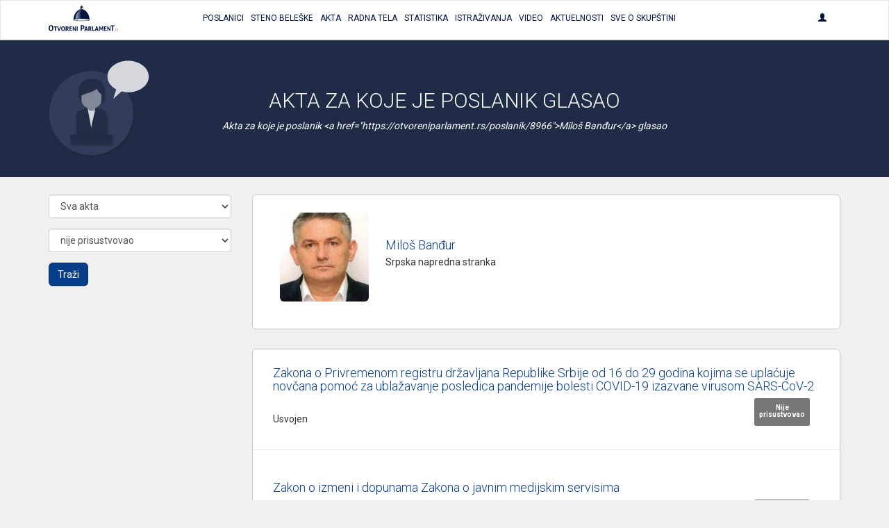

--- FILE ---
content_type: text/html; charset=UTF-8
request_url: https://otvoreniparlament.rs/poslanik/8966/glasanje?glasanje=4
body_size: 32210
content:
<!DOCTYPE html>
<html>
<head>
    <meta charset="UTF-8">
    <title>Otvoreni Parlament | Glasanja poslanika</title>
    <!-- testiranje html comment -->
    <meta content='width=device-width, initial-scale=1, maximum-scale=1, user-scalable=no' name='viewport'>
        <meta name="name" content="Otvoreni parlament">
    <meta name="description" content="Osnovni cilj projekta „Otvoreni parlament“ je povećanje javnosti rada parlamenta, informisanje građana o radu parlamenta i uspostavljanje redovne komunikacije između građana i njihovih izabranih predstavnika.">
    <meta name="image" content="https://otvoreniparlament.rs/img/social.png">

    <meta property="og:title" content="Otvoreni Parlament">
    <meta property="og:image" content="https://otvoreniparlament.rs/img/social.png">
    <meta property="og:description" content="Osnovni cilj projekta „Otvoreni parlament“ je povećanje javnosti rada parlamenta, informisanje građana o radu parlamenta i uspostavljanje redovne komunikacije između građana i njihovih izabranih predstavnika.">

    <meta name="twitter:site" content="@O_Parlament">

    
        <!-- Bootstrap 3.3.4 -->
<link href="https://otvoreniparlament.rs/css/bootstrap.css" type="text/css" rel="stylesheet">

<!-- Client styles -->
<link href="https://otvoreniparlament.rs/css/client.css" rel="stylesheet" type="text/css">

<!--[if lt IE 9]>
<script src="https://oss.maxcdn.com/html5shiv/3.7.2/html5shiv.min.js"></script>
<script src="https://oss.maxcdn.com/respond/1.4.2/respond.min.js"></script>
<![endif]-->

<link href="https://fonts.googleapis.com/css?family=Roboto+Condensed:300,300i,400|Roboto:300,400,500,700&subset=latin-ext" rel="stylesheet">
<meta name="csrf-token" content="aE089kUuPmmMRxdOC2jC2txoy7nX579128E8vwZA">

<!-- Google Tag Manager -->
<script>
    (function (w, d, s, l, i) {
        w[l] = w[l] || [];
        w[l].push({
            'gtm.start':
                new Date().getTime(), event: 'gtm.js'
        });
        var f = d.getElementsByTagName(s)[0],
            j = d.createElement(s), dl = l != 'dataLayer' ? '&l=' + l : '';
        j.async = true;
        j.src =
            'https://www.googletagmanager.com/gtm.js?id=' + i + dl;
        f.parentNode.insertBefore(j, f);
    })(window, document, 'script', 'dataLayer', 'GTM-WTW33NM');
</script>
<!-- End Google Tag Manager -->
</head>

<body class="">


    <!-- Google Tag Manager (noscript) -->
    <noscript>
        <iframe src="https://www.googletagmanager.com/ns.html?id=GTM-WTW33NM"
                height="0" width="0" style="display:none;visibility:hidden"></iframe>
    </noscript>
    <!-- End Google Tag Manager (noscript) -->

    <nav class="navbar navbar-default layout-header">
    <div class="container">
        <!-- Brand and toggle get grouped for better mobile display -->
        <div class="navbar-header">
            <button type="button" class="navbar-toggle collapsed" data-toggle="collapse" data-target="#bs-example-navbar-collapse-1" aria-expanded="false">
                <span class="sr-only">Toggle navigation</span>
                <span class="icon-bar"></span>
                <span class="icon-bar"></span>
                <span class="icon-bar"></span>
            </button>
            <a class="logo-small" href="https://otvoreniparlament.rs">
                <svg version="1.1" id="Layer_main_menu_logo_small" xmlns="http://www.w3.org/2000/svg" xmlns:xlink="http://www.w3.org/1999/xlink" x="0px" y="0px"
     width="575.306px" height="214.672px" viewBox="193.654 125.627 575.306 214.672"
     enable-background="new 193.654 125.627 575.306 214.672" xml:space="preserve">
<path fill=#00143f d="M478.507,161.653v-13.066l0,0c0-7.467-5.227-14.187-11.946-14.187c-6.531,0-11.761,6.347-12.134,13.627l0,0
      v0.373v0.187l0,0v13.066c-31.174,7.84-54.88,45.547-55.063,86.801l0,0l0,0l0,0l0,0c0.187,4.666,29.863,8.586,66.64,8.772
      c36.587,0.187,66.453-3.36,66.64-8.026l0,0C533.014,207.76,509.68,169.68,478.507,161.653z M468.613,145.973
      c3.547,0.374,6.16,1.307,6.347,2.614l0,0v12.133c-2.054-0.374-4.293-0.56-6.347-0.747V145.973z M458.347,148.4L458.347,148.4
      c0.188-1.307,2.8-2.24,6.35-2.427v14c-2.057,0-4.293,0.374-6.35,0.561V148.4z M466.747,162.959
      c-18.294,28.748-9.521,72.24-11.573,72.24c-10.454-0.56-38.268,2.613-38.268,2.613C426.427,164.081,466.747,162.959,466.747,162.959
      z M466,254.613c-34.533-0.187-62.533-3.547-62.533-7.653c0-3.92,28-7.092,62.533-6.906c34.533,0.188,62.533,3.547,62.533,7.652
      C528.533,251.813,500.533,254.799,466,254.613z"/>
    <linearGradient id="SVGID_1_main_menu_logo_small" gradientUnits="userSpaceOnUse" x1="-23.8999" y1="105.4507" x2="-53.6843" y2="103.2714" gradientTransform="matrix(1.8667 0 0 1.8667 514.3058 5.6479)">
        <stop  offset="0" style="stop-color:#00143f"/>
        <stop  offset="0.1842" style="stop-color:#00143f;stop-opacity:0.9055"/>
        <stop  offset="0.7079" style="stop-color:#00143f;stop-opacity:0.4871"/>
        <stop  offset="1" style="stop-color:#00143f;stop-opacity:0"/>
    </linearGradient>
    <path fill="url(#SVGID_1_main_menu_logo_small)" d="M416,238.625c0,0,30.803-0.625,41.227-3.238c2.056,0.188-8.727-32.762,10.023-73.137
	C467.25,162.25,426.125,162.25,416,238.625z"/>
    <path fill="#ED1C24" d="M736.667,339.733c0-0.562,0-0.936,0.187-1.492c0-0.189,0.188-0.562,0.188-0.748
	c0-0.188,0.188-0.562,0.188-0.746c0.561,0,0.934-0.188,1.49-0.188c0.562,0,0.937,0,1.493,0.188c0,0.561,0,0.934-0.187,1.494
	c0,0.186-0.188,0.559-0.188,0.746s-0.187,0.561-0.187,0.746c-0.562,0-1.12,0.188-1.493,0.188c-0.188,0-0.562,0-0.747,0
	C737.227,339.92,737.04,339.92,736.667,339.733"/>
    <path fill="#ED1C24" d="M746.373,329.467c0.188-1.307,0.374-2.428,0.561-3.357c0.188-0.936,0.188-1.867,0.188-2.613
	c0-0.373,0-0.562,0-0.746c0-0.188,0-0.375,0-0.748c0.187,0,0.373,0,0.56,0c0.188,0,0.374,0,0.562,0c0.187,0,0.373,0,0.56,0
	c0.188,0,0.374,0,0.562,0c0,0.189,0,0.373,0,0.561s0,0.373,0,0.746s0,0.562,0,0.938c0,0.186,0,0.559-0.188,0.746
	c0.374-0.373,0.747-0.746,1.12-1.121c0.374-0.373,0.747-0.746,1.308-0.934c0.373-0.188,0.936-0.562,1.493-0.746
	c0.562-0.189,1.119-0.189,1.866-0.189c0.188,0,0.373,0,0.562,0c0.188,0,0.375,0,0.562,0c0,0.373,0,0.748-0.188,1.121
	c0,0.373-0.188,0.746-0.374,1.119c0,0-0.188,0-0.373,0c-0.188,0-0.372,0-0.562,0c-0.561,0-1.308,0.188-1.867,0.373
	c-0.559,0.186-1.307,0.561-1.864,1.121c-0.562,0.559-1.119,1.307-1.493,2.053c-0.373,0.934-0.746,1.867-0.936,3.174l-1.491,8.773
	c-0.188,0-0.374,0-0.562,0c-0.188,0-0.373,0-0.561,0c-0.188,0-0.372,0-0.562,0c-0.188,0-0.374,0-0.561,0L746.373,329.467z"/>
    <path fill="#ED1C24" d="M761.12,331.147c-0.373-0.189-0.747-0.373-1.12-0.562c-0.373-0.188-0.746-0.375-1.12-0.748
	c-0.373-0.373-0.56-0.746-0.934-1.307c-0.188-0.562-0.373-1.119-0.373-1.865c0-1.494,0.56-2.801,1.866-3.734
	c1.117-0.934,2.801-1.307,5.041-1.307c1.116,0,2.053,0.188,2.8,0.373c0.746,0.188,1.307,0.373,1.68,0.561
	c-0.187,0.373-0.187,0.746-0.373,0.936c-0.187,0.373-0.374,0.561-0.561,0.934c-0.373-0.186-0.746-0.373-1.493-0.561
	c-0.746-0.188-1.493-0.373-2.427-0.373c-2.803,0-4.106,0.934-4.106,2.801c0,0.746,0.188,1.307,0.561,1.68
	c0.373,0.373,1.119,0.746,2.239,1.311l0.374,0.186c0.373,0.189,0.936,0.373,1.493,0.562c0.56,0.188,0.933,0.561,1.493,0.934
	c0.373,0.373,0.746,0.748,1.12,1.309c0.187,0.561,0.373,1.119,0.373,1.865c0,1.119-0.188,2.057-0.562,2.801
	c-0.374,0.746-0.934,1.309-1.681,1.865c-0.746,0.562-1.493,0.938-2.427,1.121c-0.936,0.188-1.866,0.373-2.803,0.373
	c-1.118,0-2.053,0-2.983-0.188c-0.936-0.189-1.493-0.373-2.057-0.562c0.188-0.746,0.374-1.492,0.747-2.053
	c0.188,0.186,0.562,0.186,0.936,0.373c0.374,0.188,0.747,0.188,1.121,0.188c0.372,0,0.744,0.188,1.116,0.188c0.375,0,0.747,0,1.12,0
	c1.493,0,2.613-0.188,3.548-0.746c0.746-0.562,1.309-1.311,1.309-2.613c0-0.934-0.188-1.68-0.747-2.055
	c-0.562-0.373-1.119-0.746-2.053-1.119L761.12,331.147z"/>
    <path fill=#00143f d="M213.44,339.547c-3.36,0-6.347-0.561-8.96-1.867c-2.427-1.121-4.48-2.801-6.16-4.854
          c-1.68-2.053-2.8-4.666-3.546-7.467c-0.747-2.803-1.12-5.977-1.12-9.334c0-3.359,0.374-6.533,1.12-9.521
          c0.747-2.984,2.053-5.412,3.546-7.467c1.68-2.056,3.733-3.73,6.16-5.039c2.427-1.121,5.414-1.867,8.96-1.867
          c3.36,0,6.347,0.562,8.96,1.867c2.427,1.119,4.48,2.799,6.16,5.039c1.68,2.055,2.8,4.668,3.546,7.467
          c0.747,2.986,1.12,6.16,1.12,9.521c0,3.357-0.373,6.531-1.12,9.334c-0.747,2.801-2.053,5.414-3.546,7.467
          c-1.68,2.053-3.733,3.73-6.16,4.854C219.973,338.987,216.987,339.547,213.44,339.547 M213.44,331.708
          c6.533,0,9.894-5.227,9.894-15.867c0-5.227-0.747-9.146-2.427-11.945c-1.68-2.611-4.107-3.922-7.467-3.922
          c-6.72,0-10.08,5.229-10.08,15.867C203.547,326.481,206.907,331.708,213.44,331.708"/>
    <path fill=#00143f d="M245.92,308.747h-8.96c-0.187-0.934-0.373-2.053-0.373-3.174c0-1.119,0.187-2.054,0.373-3.173h25.573
          c0.187,0.935,0.374,2.054,0.374,3.173c0,1.121-0.188,2.24-0.374,3.174h-8.96v30.053c-0.56,0-1.307,0.189-1.867,0.189s-1.12,0-1.68,0
          s-1.12,0-1.867,0s-1.307-0.189-2.054-0.189v-30.053H245.92L245.92,308.747z"/>
    <path fill=#00143f d="M264.587,302.586c0.56,0,1.307-0.187,2.053-0.187s1.307-0.188,2.053-0.188c1.307,0,2.613,0.188,4.106,0.373
          l7.84,28.562l8.026-28.562c0.747-0.187,1.307-0.187,1.867-0.187c0.56,0,1.307,0,1.867,0c0.56,0,1.307,0,1.867,0
          c0.56,0,1.307,0.187,1.866,0.187l-11.76,36.215c-0.747,0.188-1.307,0.188-2.054,0.188c-0.747,0-1.307,0-2.053,0s-1.307,0-2.053,0
          c-0.56,0-1.307-0.188-2.053-0.188L264.587,302.586z"/>
    <path fill=#00143f d="M313.493,339.36c-2.801,0-5.04-0.562-7.094-1.494c-2.053-0.936-3.545-2.238-4.853-3.92
          c-1.307-1.682-2.239-3.545-2.8-5.975c-0.561-2.238-0.934-4.668-0.934-7.467c0-2.613,0.373-5.227,0.934-7.467s1.494-4.293,2.8-5.975
          c1.308-1.682,2.986-2.986,4.853-3.922c2.054-0.934,4.293-1.492,7.094-1.492c2.8,0,5.04,0.561,7.094,1.492
          c2.053,0.936,3.546,2.24,4.854,3.922c1.307,1.682,2.24,3.73,2.8,5.975c0.56,2.24,0.933,4.854,0.933,7.467s-0.374,5.229-0.933,7.467
          c-0.56,2.238-1.494,4.293-2.8,5.975c-1.308,1.682-2.987,2.984-4.854,3.92C318.533,338.987,316.293,339.36,313.493,339.36
          M313.493,333.2c5.227,0,7.84-4.105,7.84-12.506c0-4.107-0.561-7.281-1.867-9.334c-1.307-2.057-3.173-3.176-5.787-3.176
          c-5.227,0-7.84,4.105-7.84,12.51C305.653,329.094,308.267,333.2,313.493,333.2"/>
    <path fill=#00143f d="M335.707,302.586c1.494-0.187,2.8-0.373,4.106-0.373c1.308-0.187,2.801-0.187,4.293-0.187
          c1.867,0,3.733,0.187,5.414,0.56c1.867,0.373,3.36,0.934,4.854,1.867c1.493,0.934,2.613,2.053,3.546,3.547
          c0.934,1.492,1.307,3.359,1.307,5.6c0,1.309-0.187,2.613-0.56,3.549c-0.373,1.117-0.747,1.865-1.308,2.611
          c-0.56,0.746-1.119,1.492-1.68,2.057c-0.56,0.559-1.119,0.934-1.68,1.307l-0.934,0.559l8.773,15.311
          c-0.747,0-1.307,0.188-2.053,0.188s-1.493,0.188-2.24,0.188c-1.307,0-2.613-0.188-3.732-0.373l-9.521-16.801l1.12-0.562
          c0.561-0.186,1.12-0.561,1.68-0.934c0.747-0.373,1.307-0.746,1.867-1.309c0.561-0.561,1.12-1.307,1.493-2.055
          c0.374-0.746,0.747-1.68,0.747-2.799c0-2.053-0.561-3.734-1.867-4.668c-1.12-0.936-2.8-1.492-4.667-1.492
          c-0.747,0-1.493,0-2.053,0.188v30.611c-0.56,0-1.12,0.189-1.867,0.189c-0.56,0-1.12,0-1.681,0c-0.56,0-1.119,0-1.865,0
          c-0.561,0-1.307-0.189-2.055-0.189v-36.586L335.707,302.586L335.707,302.586z"/>
    <path fill=#00143f d="M366.133,302.586h20.533c0.187,0.934,0.374,2.055,0.374,2.986c0,1.121-0.188,2.24-0.374,3.174h-13.065v7.84
          h10.453c0.187,1.121,0.373,2.053,0.373,3.174c0,1.119-0.187,2.057-0.373,3.174h-10.453v9.521h13.625
          c0.188,0.934,0.375,2.053,0.375,2.986c0,1.117-0.188,2.236-0.375,3.174h-21.093V302.586L366.133,302.586z"/>
    <path fill=#00143f d="M393.013,302.586c1.12-0.187,2.055-0.373,2.987-0.373c0.934,0,2.054,0.188,3.174,0.373l14,23.146v-23.146
          c1.119-0.187,2.426-0.373,3.546-0.373s2.057,0.188,2.987,0.373v36.213c-1.12,0.189-2.054,0.375-2.987,0.375
          c-0.933,0-2.053-0.188-2.983-0.375l-14.188-22.959v22.959c-1.12,0.189-2.24,0.375-3.357,0.375c-1.123,0-2.24-0.188-3.174-0.375
          L393.013,302.586L393.013,302.586z"/>
    <path fill=#00143f d="M426.613,302.586c1.307-0.187,2.427-0.373,3.73-0.373c1.12,0,2.43,0.188,3.733,0.373v36.213
          c-1.31,0.189-2.427,0.375-3.733,0.375c-1.306,0-2.427-0.188-3.73-0.375V302.586z"/>
    <path fill=#00143f d="M459.28,292.693c1.866-0.188,3.92-0.373,5.973-0.373c2.054-0.188,4.107-0.188,5.974-0.188
          c2.057,0,4.293,0.188,6.533,0.562c2.24,0.375,4.106,1.309,5.977,2.428c1.68,1.121,3.173,2.801,4.293,4.854
          c1.118,2.056,1.681,4.854,1.681,8.026c0,3.359-0.562,5.973-1.681,8.025c-1.12,2.055-2.613,3.73-4.293,4.854
          c-1.683,1.121-3.733,2.055-5.787,2.428c-2.239,0.373-4.293,0.562-6.35,0.562c-0.56,0-1.117,0-1.49,0c-0.562,0-0.936,0-1.31,0v14.746
          c-0.746,0.186-1.68,0.186-2.427,0.186c-0.746,0-1.493,0-2.24,0c-0.746,0-1.493,0-2.238,0c-0.747,0-1.682-0.186-2.428-0.186v-45.922
          h-0.187V292.693z M468.613,316.401c0.561,0,0.934,0.186,1.493,0.186h1.681c1.119,0,2.053-0.186,3.173-0.373
          c0.935-0.188,1.866-0.746,2.8-1.307c0.747-0.562,1.493-1.494,1.867-2.426c0.373-1.121,0.746-2.24,0.746-3.924
          c0-1.49-0.188-2.984-0.746-3.917c-0.374-1.121-1.12-1.867-1.867-2.613c-0.746-0.748-1.68-1.12-2.8-1.493
          c-0.934-0.188-2.054-0.373-3.173-0.373c-0.374,0-0.934,0-1.307,0c-0.374,0-0.937,0-1.684,0.188v16.053H468.613z"/>
    <path fill=#00143f d="M499.974,302.586c0.746-0.187,1.31-0.187,2.056-0.187c0.561,0,1.307,0,2.054,0s1.307,0,2.054,0
          c0.562,0,1.31,0.187,2.055,0.187l11.388,36.213c-1.31,0.189-2.8,0.375-4.106,0.375c-1.306,0-2.61-0.188-3.73-0.375l-2.057-7.279
          h-11.943l-2.057,7.279c-1.307,0.189-2.426,0.375-3.546,0.375c-1.307,0-2.427-0.188-3.73-0.375L499.974,302.586z M508.188,325.36
          l-4.104-15.309l-4.48,15.309H508.188z"/>
    <path fill=#00143f d="M524.054,302.586c1.493-0.187,2.8-0.373,4.106-0.373c1.307-0.187,2.8-0.187,4.293-0.187
          c1.867,0,3.732,0.187,5.414,0.56c1.866,0.373,3.359,0.934,4.853,1.867c1.494,0.934,2.613,2.053,3.548,3.547
          c0.936,1.492,1.309,3.359,1.309,5.6c0,1.309-0.188,2.613-0.562,3.549c-0.374,1.117-0.744,1.865-1.307,2.611
          c-0.561,0.746-1.12,1.492-1.681,2.057c-0.562,0.559-1.12,0.934-1.683,1.307l-0.934,0.559l8.771,15.311
          c-0.745,0-1.308,0.188-2.054,0.188c-0.747,0-1.493,0.188-2.239,0.188c-1.308,0-2.611-0.188-3.731-0.373l-9.521-16.801l1.12-0.562
          c0.562-0.186,1.12-0.561,1.683-0.934c0.745-0.373,1.308-0.746,1.864-1.309c0.562-0.561,1.12-1.307,1.683-2.055
          c0.374-0.746,0.747-1.68,0.747-2.799c0-2.053-0.562-3.734-1.866-4.668c-1.12-0.936-2.802-1.492-4.667-1.492
          c-0.747,0-1.493,0-2.056,0.188v30.611c-0.561,0-1.308,0.189-1.864,0.189c-0.562,0-1.12,0-1.684,0c-0.56,0-1.118,0-1.863,0
          c-0.562,0-1.31-0.189-2.057-0.189v-36.586L524.054,302.586L524.054,302.586z"/>
    <path fill=#00143f d="M554.48,302.586c1.307-0.187,2.426-0.373,3.546-0.373s2.427,0.188,3.73,0.373v29.867h12.507
          c0.188,0.561,0.188,1.119,0.188,1.68c0,0.562,0,0.936,0,1.494c0,0.562,0,1.119,0,1.68c0,0.562-0.188,1.119-0.188,1.682H554.48
          V302.586z"/>
    <path fill=#00143f d="M587.894,302.586c0.746-0.187,1.31-0.187,2.056-0.187c0.561,0,1.308,0,2.054,0c0.747,0,1.307,0,2.054,0
          c0.562,0,1.31,0.187,2.056,0.187l11.387,36.213c-1.308,0.189-2.8,0.375-4.106,0.375c-1.306,0-2.61-0.188-3.73-0.375l-2.055-7.279
          h-11.945l-2.055,7.279c-1.118,0.189-2.428,0.375-3.548,0.375c-1.307,0-2.427-0.188-3.73-0.375L587.894,302.586z M595.92,325.36
          l-4.104-15.309l-4.48,15.309H595.92z"/>
    <path fill=#00143f d="M612.533,302.586c1.307-0.187,2.613-0.373,3.92-0.373s2.613,0.188,3.92,0.373l8.4,20.721l8.587-20.721
          c1.12-0.187,2.236-0.373,3.546-0.373c1.307,0,2.427,0.188,3.73,0.373l1.684,36.213c-1.31,0.189-2.43,0.375-3.547,0.375
          c-1.12,0-2.24-0.188-3.36-0.375l-0.933-24.639l-7.28,16.986c-0.562,0-0.937,0.186-1.493,0.186c-0.561,0-0.934,0-1.493,0
          c-0.374,0-0.934,0-1.308,0c-0.373,0-0.936-0.186-1.31-0.186l-6.903-17.359l-0.746,25.012c-1.121,0.189-2.055,0.375-3.174,0.375
          c-1.12,0-2.24-0.188-3.36-0.375L612.533,302.586z"/>
    <path fill=#00143f d="M652.667,302.586H673.2c0.187,0.934,0.373,2.055,0.373,2.986c0,1.121-0.188,2.24-0.373,3.174h-13.254v7.84
          H670.4c0.187,1.121,0.373,2.053,0.373,3.174c0,1.119-0.188,2.057-0.373,3.174h-10.454v9.521h13.627
          c0.187,0.934,0.373,2.053,0.373,2.986c0,1.117-0.188,2.236-0.373,3.174h-20.906V302.586L652.667,302.586z"/>
    <path fill=#00143f d="M679.547,302.586c1.12-0.187,2.053-0.373,2.986-0.373c0.933,0,2.054,0.188,3.174,0.373l14,23.146v-23.146
          c1.119-0.187,2.426-0.373,3.547-0.373c1.119,0,2.053,0.188,2.986,0.373v36.213c-1.12,0.189-2.055,0.375-2.986,0.375
          c-0.934,0-2.054-0.188-3.174-0.375l-14.188-22.959v22.959c-1.117,0.189-2.237,0.375-3.357,0.375s-2.24-0.188-3.173-0.375v-36.213
          H679.547L679.547,302.586z"/>
    <path fill=#00143f d="M719.12,300.907h-11.387c-0.188-1.308-0.373-2.613-0.373-4.107c0-1.307,0.187-2.611,0.373-3.92h32.293
          c0.187,1.309,0.374,2.613,0.374,3.92c0,1.494-0.188,2.801-0.374,4.107H728.64v37.893c-0.745,0-1.49,0.189-2.236,0.189
          c-0.747,0-1.494,0.188-2.24,0.188c-0.747,0-1.493,0-2.24,0s-1.68-0.188-2.427-0.188v-38.08L719.12,300.907L719.12,300.907z"/>
    <path fill=#00143f d="M466.373,132.347c1.867,0,3.36-1.493,3.36-3.36c0-1.867-1.493-3.36-3.36-3.36
          c-1.866,0-3.359,1.494-3.359,3.36C463.014,130.853,464.507,132.347,466.373,132.347"/>
    <linearGradient id="SVGID_2_main_menu_logo_small" gradientUnits="userSpaceOnUse" x1="203.1738" y1="0.3481" x2="203.1738" y2="0.3481" gradientTransform="matrix(1 0 0 -1 252 235.5479)">
        <stop  offset="0" style="stop-color:#00143f"/>
        <stop  offset="0.1842" style="stop-color:#00143f;stop-opacity:0.9055"/>
        <stop  offset="0.7079" style="stop-color:#00143f;stop-opacity:0.4871"/>
        <stop  offset="1" style="stop-color:#00143f;stop-opacity:0"/>
    </linearGradient>
    <path fill="url(#SVGID_2_main_menu_logo_small)" d="M455.174,235.2"/>
</svg>
            </a>
        </div>

        <!-- Collect the nav links, forms, and other content for toggling -->
        <div class="collapse navbar-collapse text-center text-uppercase main-menu" id="bs-example-navbar-collapse-1">
            <ul class="nav navbar-nav menu-list">
                <li><a href="https://otvoreniparlament.rs/poslanik"><span>Poslanici</span></a></li>
                <li><a href="https://otvoreniparlament.rs/transkript"><span>Steno beleške</span></a></li>
                <li><a href="https://otvoreniparlament.rs/akt" data-toggle="tooltip" data-placement="bottom" title="Zakoni i ostala akta"><span>Akta</span></a></li>
                <li><a href="https://otvoreniparlament.rs/radno-telo"><span>Radna Tela</span></a></li>
                <li><a href="https://otvoreniparlament.rs/statistika/aktivnosti-narodnih-poslanika"><span>Statistika</span></a></li>
                <li><a href="https://otvoreniparlament.rs/istrazivanje"><span>Istraživanja</span></a></li>
                <li><a href="https://otvoreniparlament.rs/video"><span>Video</span></a></li>
                <li><a href="https://otvoreniparlament.rs/aktuelno">Aktuelnosti</a></li>
                <li><a href="https://otvoreniparlament.rs/sve-o-skupstini">Sve o skupštini</a></li>
            </ul>
            <ul class="nav navbar-nav navbar-right menu-login">
                <li class="dropdown">
                    <a href="#" class="dropdown-toggle" data-toggle="dropdown" role="button" aria-haspopup="true" aria-expanded="true">
                        <span class="glyphicon glyphicon-user"></span>
                    </a>
                    <ul class="dropdown-menu dropdown-menu-right">
                                                <li>
                                                            <a href="https://otvoreniparlament.rs/login">Uloguj se</a>
                                                    </li>
                    </ul>
                </li>
            </ul>
        </div><!-- /.navbar-collapse -->
    </div><!-- /.container-fluid -->
</nav>
    <div class="layout-top layout-top--fixed layout-top--vcenter layout-top--icon">
           
            <div class="icon-wrapper">         
                <div class="container">
                    <svg version="1.1" id="Layer_1" xmlns="http://www.w3.org/2000/svg" xmlns:xlink="http://www.w3.org/1999/xlink" x="0px" y="0px"
	 width="200px" height="200px" viewBox="0 0 200 200" enable-background="new 0 0 200 200" xml:space="preserve">
<g>
	<g>
		<g>
			
				<image overflow="visible" opacity="0.35" width="175" height="175" xlink:href="[data-uri]
GXRFWHRTb2Z0d2FyZQBBZG9iZSBJbWFnZVJlYWR5ccllPAAAJmJJREFUeNrsnVlz20bXrXt3AwRH
DZbsJB5iJXHyJeW7z3Xu8+/Pxalc+uKtN7EdJ44da6QoDhi691m7AdKURI2mJrq7igJJgSAJPli9
9u5JqVBCuaOFwim49Dmb17njI9tQArxzh1S29OLFCxqNRpSmKRVF4W+XOXgURSy3JEm4Xq/zb7/9
xhXAHMAO8H4OrAKpFkj7/b4WQJ1z1Ol0DKA19Tw3eb1urLWamamO/13kjUZaMxGxMcbFo5EdxbEF
xHZvb8/FcexmgO2OgB1g/sLhPQZrt9sVYPVyumyGnaGppWkkkAJeExexKeIi0lrXKKca6SJ2zkTg
T/MFzyN2ZnDvtLYFuyjnmDNcHBlgtlGW2RQHHYOdJUnR6DVsN+lagOyWl5ddgPnLhJdOgrXf6ke1
rBalcRpPACVKAGnNah1pa2NFVMMtgdo2ZUuOYtZsIL90gXPJDqqL11q8NlfMKd5nIFtmk2vtCme1
nYAtz1dwJ3mSZ7WsaPVbxSkwc4B3QYHd3t42S8OhOWi1omgUxdOwApKGylU9ilUd0DQccwuvq5NA
q1QCKupaqaZzqoMDNolUjRVHrLS+2AcSn0EFs8pwzAFe3QN9A/wrxYUAYPE/rTIBWhP18f7DIlcj
FasRPudwGuaiXuTtfr/YbzTs2tqarUB2X4Ii04J/Lz0NLH7gGNWxB1GlKWCsNbBn3UQeVEBJba24
BWFsQ1k7gHRJIFVa1YFDUsKK+/KcHENxjLcylziPLM4BL8sFWFWBi6NkAi4BYHlcgb0PiHt4/sAp
6sMuHwDogS1oiKOM8JIhcX3Edc5EpVGT5Kurq8XLly/HEC+sGtOiquzz58/N7u5uhKo1lupfDaGc
da4b51oCKjnddtp1UIG3p2Bdlq08BkAtVuSVF4er4XEMcxCBg5piHI+gg6QMsNCXghfyi78Wt1wR
px5kUoV/TnFRgQ04uY/ori/wCsSAuTuGmQkgO91j7Q5goPsw5we4koYR80ilyxmsULHIakyLCO3W
1laMSF08ax1RVdNGUVsDWjzu4JdbUY4AqVqGUq0C1qUpWNuoypsABLbBK6zcoNQcVQp76IY3HAdr
F4ZXgjYugbJTtxIy8lDL48wDTGqEC0u2A8B8MAXzPr7TLvbdw/H2nLK4H3Uj43qF1gP8b3REje0i
eWNaRGjrALao1VrQtCVYy2WtzD0PrQKsWq0puc/4n4LSlt614WHFFs/XKmDFEkRTsI7fyystPCux
YvqMc4gX45LxDB8CSg7qPoE9UeFMbAX2GArMeNWwshtQYtXF/ju46DYRDW4jGtxWbLpsuCdqjChw
AIhHaZpm6+vr+aJATIsILX6oFSOq6ui+07wODB5g53seWrkRFFa87cS7TsM6UVmBVM+A9Dpa2KbB
rqp875GLQzCXfrmPTwIVpn28ZBuv2MaH9hDjA+5CjXdEjWFy9qMs648A8qJATAsK7QOozwOw9zV+
//uoPtfgD2ETFDyuKn0sTaA9BOtYWa8A0s8FewrkaZg9wD64gyL3AHEXEO/iuV12ahvf5qN2tAWD
s2lhMXAu9k6A2N01gOmOfVZ9Tmi/wW+BLd3Hr7GKF4pFaI09LJ6L6ZMduE2wXgZmby3g1zN88BEe
D7E9gGr38NUkuNtC5bGJXT8Q64+A+OMY4jjPD1JjBkVRpF999VWBwM7eJRU2dwXaFy9eRMaY2Frb
aGvdUXG8arV+AGi/gbI8xY/1HX6kZzjvP+DUf4dq9zFe+TVevC5+F4FOG4dqiE3Ac7AIKpoBL92B
czHtvXUZOGr5HnFZk/gLFN/TZ0ra8B+d6uLtSCYF56eJ89Ugq2KrTGS4IJMkCgArBHVqZ2fnzqiZ
uQvgPnv2LMbJTbTWLQQgKzjvD7QDtKxOgvYb3HxgRqXiNvADnwTsQgSsU4FlVNmhBGrcqHx9S1KC
SiAmD3GbNDdYc4L7hnMCz47qaap0o6E2NjbU5uZmgHceauuca9CIltgh+DIAU6unpNX3+HHOgrZK
dSlzxM8uWjlRjWmsxpJJoQpiUm2cM7k1EdwlcPyRci7KooikiAq32231v/v7/CbA+3lqqwt9T8fu
K5zkx7AA38Pp/YgT/wx7focf48kXDO15rIUocTQNMZfpwaacKyZdJwleiRLsHGnmSKoobyXimNdL
FeYA7zmg/RWfqXj8uDattmTsNwg2njrm77HbM5zs77H3tzijD7FdD9BeDGJp4iY5V7oEWGwFarGm
h1hr6XykYYKh27Fvc7537x7DC3OA95QT/fz58yjFyeNWq6XzfFXH5NWWBFqtfoS/fUbKg/sY+z/A
bRW/SjtAe36IqUwLVr7YpwsbEsR5iH0aEUEtkzR907j5DzWg63Q6fNtshLklJ9fbBGst1EB3nLVr
ZMw3UNoNduoHVG1iE36AHROL8DXui0WQKBoBCcUB2ksp8VSGgkSJ4YklG8MNr8667HDkT6pFiFzU
uWjF/Pjnn/n9+/f8pcN7zCZI9Y9a6j4Tgi+mH7DLj0SV2mr1CK94AHCllaxVKUcUoP3s4E6sRMyl
CieVLxYfLH1DYuUoIqOh15aHscTOjr/++mu+DT7Y3OQJfPHihek7lzB8gibYBK2/whl5Ani/J1YA
VwnA30IRvhmrbWUR4iMpr1A+A+LKSngV5jIP7u0E+3Qb7jP+r6XNGpHHaOTEB6+trd24DzY3Ce7o
7dvkoNnsGGPXlDEPcZVvoJ4CsOqZErVVpbclNVNtA7TztxL6U3qNPMQSxLF0/1SsDVSXtfYjQW6D
DzY3Be7Bn3/WVasFf2vu+xSYo+9xpf9UBmUk4D7CZX2/ah1qBLW98t9FzQjoqqCOaiSdljRpJx1B
GFEIQL5pH2xuDNxGo5MagEvuiXhaVEk/4SoXcL/Fbt+oshdYu6rC4gDtjQR0HmKvxNJVFAqsCRBD
hKd9sN7act/+8ou7boDNTYGbRdE6OfeYlJbU10+4/YCdAK76SlJgShLpisbpLwrg3khAZxRVKlz2
wqtP+WDt9yi0M0lk081Nt3HNAJsbBPcJ7P8PitxPOE/ic0WBJXcbbMItshHyG7BkJLzvnfbBFBHk
mDVzobWVYfsZFPg6ATY3CC4U1/2oRHkVC7j3sffSVDYhQHs7AKaZPtiP4SPpQwGCnQW9xXUDbG4D
uNhv3XfXK8eNRcEm3H4fXGYlZOSJ0/g9ZdSSBziO48JubdkpD8x3Dd5LgMv14G/vjg+mEmLUkBqP
AbDSziuwNUVWj4udnR37f/p99+YOwqvHeVxJh/msggRnpccN4C6ADxbLoA4BLBGcsni2MMxZzTby
jytNu7+/7+4SvPQrjvtKWs6azTKP69NhXnF/CuAuhg+eBlgCOuXNr/hfyoF3yirLWOv8/v37Firs
7gK8vmqRvgotbrWk5cz3Cit7glVZhQDuogFM1RwWVBpcS+xS0jpVxsgI5+Lhw4fuKvpCmDl/KZLe
YdLJRvoqSJOvbzkj8nncKh12P4C7UABPj7qW3IQlTRmkNhX7YIoi527XblxBADdPeGVkb+S7NSq1
oolk2PkGq3HLmfrW53GJlgK4C+eBqxuR5H5lxh/8/n7OtSKK8qJWy68igJsXvN7nvtW6prXuRNKt
UcEuaP2DjDObajkb53FDOmzxFJj8CAyBWGZik0lTBGKlsqsK4MycvsAhnyv9caVbI54XcL+r+ipI
k++45SyAu1gAU6W6Jbw+eKPSAp8cwPFtgFdP+1wZASEdyaU/riq7NT7C95BONk0VWs4W30KU6jsJ
4JTYB8WpNmak8zyN+v18YzBw728BvPQCFqDQOsF1t6Tj+KvK51YdyX1/XOnWKBN+THeyCWVxIT4c
wCm28A8pgrihTPaHyjnttlrFPOyD+dwPah4/jnWr1WLn1qG6j52TsWb8zI+A+NTRJlGfOtmE8gUE
cFR6YNk4r77sUqX1kKG+sA/ZPOzD58D7yS4UxT2xCzLKVwZL4lPLLDbfVCMggs/9MgM4XQVxEro5
KG+O7ZDmaB8uC+8xu4AP9hRXlh/li+vuMeyDjDlrBZ/7hQZwVMVwZXEsa3AoGs3TPphLfrjjdoHJ
T7+Ej/sEH/qBb4ig4HO/7AzEJ5DJz/gO9VU8wnZARTFSUZQ9evTIVq1vfB3wjhsjGjLpnRK7oMp5
w3xazI/0ZbEL43xu8LkB4gpg9isgoWaWmdoHNSjwTq+X9/t9dx3wetVFSWSaUSsBmdZP2flh6t8r
mRQk2IVQZtkH9rO8WzzKtOIBuOkTArgOUbr84EFxmeDtovBOVFfmxwXEXnWrSe/K7EKwC6HMUN5q
4RkHjOF9dSqLw4j65nE8irrdSwVv5oIfZKK62D5g6+fHBbj0nUx6N5VdCHYhlClwaErFCOrLmV/Z
CN6X83x42eDtIvBOVLcWxyswLw+VTOys1A/M9AQfZp38UHUKdiGUo6I3vfX2oVyGAMGbLLl1OHhz
84b3kOoyVBcVwLfljORqQ+bHrVR33FssqG4oJ1kI8cBMflUjLat+yvK0/USp0V6/n/d6vXN73/NC
5lffkUVMdK3Wssz3yoVL3APY8HsyPSZ9mmI0KG4oM8VPyYQlMhMl81K52A1/LcuMyZohuXNNWa30
IrW2Oe8bB9UNZV7BW/XYgqEUNrNP7PZ1FPXA1nB5eTnf29s7l/qeB7SguqHMDWA/B0SZjZJ06oqk
VlmZVWVth5nrrX7/3BMpmnNcLUF1Q5l38CZF1DUnTQNYYFkvbl8zHxitRw+ePMnP0+p2Jmxj1ZXF
+hzzalDdUD5bfctRxzJ1lCxUfk98r9N6TYaI5Uo1ZJFIdY6OXGcpr4njuNYi6hjnZDG+p6XqSq8x
v0BfUN1QLqu+XPnejBUNSXGPiXouivqo6dPHjx8XZ6XN9FmWQSJAK7NkEy3j6lhXPFkStR1UN5RL
lvHqRA1iXga463jqK4JARnm+3GBu7O7untnQdSq8GxsbhmR9rihqO1XKOyBekwmf2U/7HvrphnLp
Yirxa4kYygLnXhxhHUQsz5M2OxXe4XBo1HCYWGvbiAhlrbN7ONSy8l7Xz5YdWtJCuax1kP4OspBL
w4shRNF7XzAmYimiKeJ5Gl/RaZah0WjErHVdO9dmxzL6dwUyL+ueJbAsMs1PgDeUywdupfjJOskt
EUXQvCoiaZ1rqTRNhtaayyivtwwoNQRqIusr2HPNqy77RfuSKmIM4IZyaXjZD5XnyPMkokjgDDfS
uq20Tlqt1qk5X32WZXByFTgSq7CCpztK+wXnYmYOqhvK56tvlTbjcmqEJXC1isCtE9dqjWg0ip89
e6YvorzeMnjqZYyaMa1KcZdkmU8Ya3mjoLqhzEd9vQjKJNU+5dqSgM0RtR1zQ/K0o9HoYsortAv1
Qr9cBXI1qDLDIFdHLViGUOYbvLHwVGP2qbO23AReWcR7OU3NReAloV2olwPIVeAnx5usqk5RsAyh
zDnzoKt+4NKe4HkDey0H3vqn+N6Z8HraZfV1Wdq+uhLkqqgiw6C6oczb+ErgFlPZXdLX9DKlgnWu
KUmDk1Jm0ayrQGjXRDVYhiYO0mFFUF2ul1dHUN1Q5u97ZY0LJunvQGWM5Qg21TUlaXBSykzP8ru1
LItiWAbA23ZOSfMd1FeUl6PyKgkllDkDLEkA5qRMCqgln/eVZMEpKTN9kt8Vy8BaS/QHGVdNXBW1
4HdDuTrnUK48L0kBLue3WxHxxH/qtTSNnj9/fqbyzvS7VRoj+N1Qri5oYz/HQ9lgISPQCXGW31KS
1mpRv98/JprRUb877HSMyrIaRRHUljoq+N1QrqHILNT4I511Yi+WTE0824Ai1+I8jw6cO902iDSL
RPueZAzv4dQSSbuzV97gd0O5YvWddJUkX/OzAFz2aoxX81yfZhsoTVPK63VDWseVVWiq8VrA4kk4
dH8M5arhlTFuvqtkA1LZ8vYVPM7K9x6iuSgKqhWF0cZEjnzSOAGvkn+L4H39CnHhHIdylVGb763I
DN/LTedURxxAludJPc/N0aAtOgovoJWbAawRk45Jev2wX7Y++N1QriNok5TZoZpflDev1UwBZ1Ax
yMdsQw5fUVhrtHPib2MPcAlusAuhXEvQJjW81PQsAMM+OGzFCdSt1SKuJ2YbVrCDqtejAh5Xi2Ug
WZbe7xNSZKFci/p6oSwB9r3NZN4Fdk4DYoKwzsw2eGVN221DxnjJ5kmw5r1vWK0ylOsM3HzwJlaV
faylyDl3ciOFmGExxbAONTzZELNMfpAl+xHC9Gl9gVBCuRVlbBt8mowlTVYUIU0Wyg173zFrrKvu
CLI9pr56OtMgptinySqzLKY5pMlCuRHbwMr7XtI6MsZoC99rS89LM+EVUyzmWArBLHvTXHmOoLqh
XBe8fulXUj7jIHM7ANo4iuPIJxROaqQQWeaqfyV/WoIzgBvKdQdrpkoUTBIHkkiQhMI0j6GvQii3
THZ9YsBIooCqxIEkECSRcLSVLQqnK5RbpbwXaGULyhvKLcs0nL+VLShvKLdOfc/byhaUN5TbHLiV
E/JJFmxGK1uAN5Tb6R6mbuSXvoLH1ZoDvKHcanAFVARtcAns4IELJ5KrtYOP4CiKOHjeUG6pX4BL
ICXgFlDcXFaJB7S5s7YYRZH01eWgvKHcTrsgyTJmi/s5biPcBrJFwJbHo5FNkmSySlBQ3lBuF70o
2FgocAaKh1qrHrzDMI7jbOScffPy5WzlFUNMpUGWsE5WYnFTxjmUUK4rUIPysldeGiuvtXlycGCn
eZzAK0ZYDLEYYylilMUwqxLkAHAo1ye+SjyvKj2vUpkxJi/yvNgz5tCyrtE0vCPASkVRiEG2MMql
YebCAyxOJPAbynWpbxm0OcWusNgaiKo5IqJj5WUxwmKIxRhPG2VvnMVAU1DfUK4r41Cly9R4MLu/
nZznfQkjPIpjK8YY2uyNMvYcinEWD1IZ6VBCuS7f6+OuKv46Bu4h5fXqK4bYOYEVgd1YeVkeF1PB
WyihXBm4522gOJpt4F6tZsUYwyZkRnvLkIpx5gBuKNdiF6SBgiYNFGq6gQLB2qnwijTHUWQlusPj
jKqgDQc9lKIIJZQrsQsXaKA4lG2YZBxAvnFOOk2mStNIVBh7y5VgQ8YhlCul18dVBNZ8jT+Alvac
okEtjtPhkQaKY8rbarVckmUFV76XJ75XZSHjEMo1BGqwp+AMNT7uD8FfnyrlbfX7x+KuQy1s44yD
kI4wb1BmHGgA1U3liggZh1CuHl5JDnAm0CJGG0A0U1cU+W4cu5OyDZMXC+FCekm86ssVUF4J3ouE
wC2UqwzZHJd+N1UluCPoZZbHcVGr1Y6xd6xXmRAupAvxQj6FdFko16C6ks/FpvAWdWwZiIZiYeM0
tWJpz4KXhXAhXYj3qitXgKiwXBEStCkK8IZyFcGaE2taskZ9kLkP6yo1/6io1/OXR4K1mfCOgzav
vN4y0IG0tHkp9/0cQtAWytX4XZaeZAyvy9zXzD2NuCuJ46zR6820rMdsgxCeJUnh/YbWB3hqDxDv
V13TpKOODfCGMn94fVtCRgTLQBBM3LxlhW3oJslM5vSsK6AvaQnnUra2j2e6UNt9HHwA2yBqHOAN
5ar8rqRlwRzvQ3kPoLxDm+d5vV6fGWvNGknBjUbDKmNSDXid4q6or7QeQ7hHTCqXtbHCSpihzM/u
cqm6Ze2+D752WVMvz7Ihw++++v13N+uFs8aw8Zs3byxKZrUWw9wFtNuiwABXHmfBOoQyV+WV2rxs
Sxj4Wl5Yk1oftX9/RuPEqfDKzsPhMJeFiHGAHg66hz27JFFgsA6hzNky+EyW45Gv3aWW19zVIpyN
RupdwAmsnTR6uLQOeLE/iJ62DuzTZqVPCQCHMh/L4Gt1rmp51PZS60vtLy7gwvAG6xDKdVoGKnO7
XV/Lo7aXWl9qf3VKw5g+OXURrEMot9cynJRtCFmHUK7TMqSg58BbBlbbpNWe1PbuDMtwmvIesw4k
4FbWwb+ZH2URrEMol7ULNG4OTqVBohRG2mXnDs5jGc5U3rF1aBsz4ijCG5hdPL3nWz+YfTdJWSGz
WikoqG8o51ddJWPUfG7XB2q4v6OV3dPGHNg4ThtQzbOE8ay5yiZZB4ODEg4ub+LVF2+KDyBT8oSs
QygXArcK1KTb7ZClUYJ5GyR+BIw7rigOUKOnZ1mGc8ErB+GyQ/CBHFzeRN6My/4OQyr7X4bOOqFc
BF4rqoub9F/YVcSb2rktcNU1YAqu4UzLcC545SByMDmoHFzeRN5M3lTenMv+l8H7hnIh1VXSFOxr
cN7E/Q9K6808jveHRMPV1dVxq5r6HHilODmYHFQOLm/i30zetLQPg6C+oVxCdftEqMmVRk2uP2qi
3SjL+mmaZi9fvrTnOZg5xz60ubmp6vU6NWUBbVkV3lFDEXXw5h18iLYqlxyK1KdFB0MJ5STVlZq6
h0ebRPwWT/0Oat5EWr8fomaHUI7A27niKH3eN11fX89HWg9wheyxFql37yv13Rurb5n+COobysVU
1xDtuMOqey6GzHnfeay+CV6jJ+rLbSJqV0ts4l8qDuobyixwRdjmqbpKnX9m9In69nq9QQT11Yb/
JaZ/2Kl1XEXLSgAmqnl4OeR9QznMD5ejz6VTVw+8SOebf73X1apU3TzP3r59e6HA31zkE4zVt0Uk
S8hHrHWCt2riwwi4TXzEo+obAA5FJs6r+uv69Oq/eOYtaYLq0mtL9CG7hOpeGF6BcWNjQw2LQhlR
VyKjNdXw6eqyyDEeS+BWq44b7EMo44lEJBslHbpEcf/Gk69Bzyu29l3s3HY/ywavX7/OLxovXRRe
r77tdluZBKKb55qMMey4JspLikuAiWK/+HEAOMBbzvcxBA+7ePQPhO41rMLvqKXfaOZ/c2P2V1ZW
0ouq7qXglfLj/r4qjJFpJZXAS+xiVAMNsRD4kI1gH0I5ZBeI9sHEv3jiLba/g5VXXBT/qCTZyfN8
8McffxTqElmqS8H7HrfVhw/9OHiShYw1zANgZdKwDywAJ8E+BLtwyC6wegetewWh+wOP/1JFsRkN
Bgf3PnzI3l+yhdZc9tPt7Oxwp9PhKEkY9gEmwUQIKcUuNIJ9+OLB9XbBjwYe2wWi1+Did9nC635A
zb2nW63Ry52dS6nuZ8E7wz7oYB9CmfK5kl2Q7gP/4qk/8ezvCO/FLryjJNkuimLw5s2bXH1Go9Zn
wXu6fSizD1TCO246VgHgRQd30hghHcw3fXaB6RWU7Q88Pxe7MBd4Z9qHKPLZByJYh7LPQ1LBawLA
X4jPLSfIk7TYOzz7Cj+2BGmvobqSXeh+rl2YG7xH7YMW+6AYsOpkCl5JpY0BDvZhgX2u8pMywucq
9Y+SXC6p/4IHBGr8D+XJTk75Z9uFucI7bR+0teJ/8XnJ4IPDMlCNysyDbAEwBYAXF9zR2Oeyoj+h
YpLPFbvwN+rkrUExOPif9++zN3Oa59nM6xuM7UNc1IGt5dIgMD4/FJdFeaHAkn3wqhwCuAUDd9z8
2xv7XG8X2P1BRH9ZrT9GUbS/tLSU/b/NzbkNXDDz/Cb/u7/P71ox6zh2DNNrZP1tTVp5BRYLcSz/
G/zvYoArq0bJiqlb+DX/xk8Kn0vic9/4tJhSe8aY0X/+859CzbHL7FzhRXWgfv75Z3abm7Kmm8Mf
P921ht9FNZLAS4zhDQHcgoGL+1sA9m+Cz9WK/wvJeiM+V+XJ7hGfezvh9f73/Xv++rvvWOaDcqK+
0oGHsRF4yQdvswK4APAdBxc/31+wsq+gR/9lxa/ZmnfWqO1+3u/P0+deKbxSNqG8a2trXBSF07AO
COCkO7JmAba0ELEP3srWtwDwooDLAJfcK9S4f9fJbSWSz33yJPu/799fyQgbc1XfclYA55ezALA+
iBs3XtDEPgQLsSDg1opiiwFu8+nT9LfffruykeXmKr/tdACnCvHA4iFk6XkHUDWshIpIHYKXQhbi
ToP7l4CrhsNe++nT0RS4dw/ecQCnt7acSSJbaG0VO2lHdoqkM7uS5mR9GF6aBjdAHMC9GXjHAdy3
v/zi0s1NZ4yx1phCANZ+JKnmT3SShxnfdAx08MG3B1xZwizFvVsD7rXAOwZ4AwBnUOA4jgsQXCBU
A8SUs7+i2VaEVuAe60YZAL4ZcKu1gH3Lmc/jSjrsNoB7bfBOA2y3tmxWjwsjK2xqlcI9pKT92sbO
T0mhVZmBCIHcDastjTuTywKS0uS7KQ0Qksf16bCp4OwmwL1WeKctRLyzY3PbgOpmGWlKcZZSEFr4
bJry1sGEQO5mbcJk+tGyk82/SpUtZ9IA4fO4NwzutcM7BviXft99XGlanIBcGZN5FWbcF/UtUZ0E
clQCe1R9A8RXaxOkn4LM4CjdGt+z70w+bvJVb6QBQvK4kg67KXBvBF75gm9w29/fd/fv35cvXZii
yCkyOXxDof0atFOBHBEdUd6gwleVTSjnzJWF/LpUdrB5J90aNQFapj9QMfomX2k5S47nca99mi9z
k2dtZ2fHPXz40HEUWUrTwrkoR6iWSyAHaKEA1bIB5G/qCLRBheevtn0/5mxsE7jsj+u7NWr1lovi
g/RVaOf9fvLkSXaT4N44vFKkKXljY8O57e1DgRyqqhQQy7DpnNifYHcEYJ9bmyoB4kuqrQ/KZOVJ
8muOyASKf7K3Cep335EcIFutN6V3mHSyefT+/XST741NrGhuw5mcFchJFzoEc0Nil2KL57gArKUK
+7mvJq0ZRy1EgPgMaKvZPKfUVskIX5mG6R0TvZLBkjjVf2hNr8UmxERbqB335TeR3mFvrqCTzZ2F
d1Ygp/MoBaEj2F8ArGXtghFwlQi4qBRjcgKp3AaIz1Zar7ZUTjMqSzJM1FaCMsD6SoanyyhfxB5/
yZgzSpKdOvytXlrKpvrj3oppbM1tOsHTgVxUj3LWnHJOKRn2KowTPMJpE4AzknXg2Lf8uArkAPE5
oFVVgwNuu1R5W1RnXm0lKGPi1wib36lCb+aGuzKjjdiEqREQt2b+ZXMbz7gEcuKDu91uAYCzsQoT
uYHSNNB+CVmCEgvMlPtlBQLE54V2Dxe9NDj8I7M1yqR3iDF+F9XF+fyLrflACW1HjehAa32rbMKd
gFdOlNiIoypMRTFijgY4+Qc+gU58oEgPz4L4Cwrspj3tbGhlvKyf2Fm/JkArszXC176B2v4jaluY
Yk8mBLl3757MUn6rbMJdgXemCqsoympcjGxsBg7qq2WiYqaDEyD2vpj9iffxHc8AmBYF2OqCtWUg
JuvjkTTrHnh7MA0t6dcyIznO2yvl6DWzfqfZ/quSaGdabSEet36FJ3MXfpyxCj969Mju9Ho5TnCa
WDuyUdQ/EWJFEpTkZYBHVn2anYVP4JbuMrDVdxWVHeCr9KqlxmTJsWPQQnFfW01/K0MfYpdvyzSj
4m3vgtre1R9skt99/vy52draipMkqdWdaxa1WouZVwzzKtTkAZN7gGrxawjufZiGdfzGy6hKxysX
NbA9Og3V0T4Ut+3c8CxoubQGkqfN8KykvWRBc1msRC7mLsvKkkSy+M0HmUJfaf5oiXaJaE+WjZIF
cmQRE1muoVrI5E4tiHMXq83zQnzfaV7Hz/EASrOG/VdhKVbh75bwA3cEYpkMhRXXlB+WxNFUV8xp
mK/bZvCMrft0k1ZHv+D0YWAV9XGxVgtQq3KZXVkS1dEWoN08A1pWd3Advbvs+U6FGHq0hN94WStz
D7/IKmlegwG+D/93j7W6h62sI9eEG67jKA0/MYofls+xhxmRIVTrEMiyjsEZi4SfBvlRKI/9Xxph
2PvzKWCZXdVULvanVFlZKd0vHzYFrPbdFvfwim3pCYYPsOeU3cE12UUds79I0C5S5D0TYqhMPQbI
8MVtstSB7V1G1bnGmgEuQYndil8IkbmF4KYNZJpaq7qHuZxjTWCurIUosp/px1RdNmel4aabrach
PwrlLGBkZ9mh8rCTfh2isGNgRzjwCDsNVdV5xjfpfgIWALN0qNlD7dNzWvdNURwgQBjg8WiRoF3E
tNEhiHd3d6N6vR4D4gQ/Xj0SRba6Q9qKZVhWjPvkOgKwc3jsV/TkdgVzS2yF8nNMUA3s1QBI3Q/b
l07yfMxSjLttjofyTyA/DOXkdrRfAPsUH+N/DFi1kqyJdND3Kqt8axj3majPEpgy71M5aXN3Aqxz
kinoW9xoRCN8+lQWPJd1o2X53UWCdpFznuPvpF+8eKG3t7dNq9+KVNKtFVBjAFC3HDehhA0TccMx
N52jtlbcEngrmJdgGFqApElKN2RfNVko0duKyVwTXHbaxMtFofE/puQT5FSJbgUlceqrflIFnnV0
yEp4L5tXsIolGGIXWYhkAOPQR62w76dUArxMfKCd7rEGsPi/B1YGR+K11tpsaTjM9xsNu7a2Zn/7
7bdJ3lst2Oqki97qNFFFqLEWNW42m5EeDGppHMdQqhrlVOMYcOaqHsViGzzQXnm1gCsAA2QA3cGB
ZM05CfIiiK/2M6koPw5a1Dgu4Z6GXPrSS6r5E5R+WzZtW1eyj5fj8oFVANCS3hvgyD0BFkAOnAAM
5QWk8nhoCxoqaW1U2VAlSXoKsAulsl8ivMfU+Ndff6W///7boDrVy+my6bf6US2rRWmcTmAWqwHe
EpIVPcV2KA+1XyiGHMXwzUZXq3yyTMimvR+uAeTmIchlRAjkcxpKVwKc4TioCJyHTKbFwmOL4+RQ
11Sg9Tlb3Gc/yiT2FgAXWeacy5I8yYt6kbf7/eJLA/ZLhPekjACJteh2u3oM87AzNNFoFOdJYuI8
j7IoEqhjQJ2QLhADmsgYNw7axNGSY2OIbKxKfz2BHH5Uwxy4aShLIE2uSSYypkmvOGthBLQt2EU5
IE0BaV4rijyP4yJOU1vU63mj17DdpGvh5d3y8rL7EoH90uE9E2aATP1+X2dZphHs6OFwaGppGuX1
ukEVrWUJjrrU9J5dJpskGs+biXJXkMNcEPSVp6D0yinzV5g0heCW8I60TONGuASMi0cjmyVJ0YCi
wua4Wq3mWq2WA7B8BFb1JQIb4L0AzHJnDHSaSt+gwt/GOwNGaKillZUVjf+bep6bacinoRzFMThP
7N7enkzAItPATuCLIrCOG/7PU6CqAGuAd55AnxgYAnKahnwazCkoz6rmA6gB3lsHeYAylFBCKcv/
F2AAvfAERlPbY1gAAAAASUVORK5CYII=" transform="matrix(1 0 0 1 -3.5 22.5)">
			</image>
			<g>
				<circle fill="#313D5B" cx="81.8" cy="107.76" r="80.8"/>
			</g>
		</g>
		<g>
			
				<image overflow="visible" opacity="0.35" width="72" height="125" xlink:href="[data-uri]
GXRFWHRTb2Z0d2FyZQBBZG9iZSBJbWFnZVJlYWR5ccllPAAAGl9JREFUeNrsXUl3G0eSzsiswkJw
tTablmVZtntev77MG7+590/3bU46+uaedveoJdukuYMAasmY74usAsFNXAQuUhN+ZVJAoSrzq4gv
loxIOvfweu9L7sn9LzMOPfHzkwRoFhD54Ycf/Hg8lslkIlVV2XHyC1mWKY9ut6u9Xk9fv34dZ4C6
cdDklkCZArK7u0tQ/MpkJYyWRqEzmWRlrxfquvaqKr0Yp2Mae68ioiGEmI/HddHtVv1+v97e3o6d
TicOBoP45MmT+OOPP+oMYPoxANRe1xOUP/74IyyPRuFgMMiycZZP8J/3viOldABAV3yVxxgy4OB1
Zkz4RYFb9L6uNGal5jqJMZadqirLPK+6RVERtMXhsNoDcI8ePaohYfU8gZKbkpa//OUvAU86g1rk
BsJYOirjnrpOH2f0QqZ9SEw/qg4cP4+Sq9cAMWqvoRHSg/drvF861Qmuc4gPxvwd3y2c5hOnk7Fo
b+z6boLvTKCmxcuXLytIVZwHUDJncDyB2dzczMEZlI4eRGOhzrJFH+NAol+MPi5h2ouY+yKAWYrR
LeOLCyKuo04zdd4fXZD6JpWqKzDLQ3yyr9ENCVR0cYTvHUb1B0HiQazDQcziPiR0GFbCGCpb/Pzz
zxUuEz8EJJmX1PwV4Pz8/HkOQu1icAt5ng9c6VYwvxXvwmcY4SrOXMWTXwMwywRIID3qZIDv9zCH
HJcJJ8ak1DK8VVI6cECCZKQAB9c4dCoHmP82vrCNE7di9JtB6i1Xd3aLUAyhjuPv3rwpf0wgxbsA
qCXfUL550xmHlb7LxsuY0Rqo9VH08sRJfIKhPcWJn+HsFZzPgxIDFSMwdnTwWQAc/hRAECP8v8ZR
4lOolxR4uyCH49RD/L6Hk7a96AZ08q139dsqhN/zut70db17ACAbkOrrSFI2D3DG//xndzgYLIJD
11T8U7z/BcbyuWhcd1GeQiUeqegKhreIzygxXYDTaaSGYwgCcPSIw6YA4X2cCpCEIEmVJMpRdSBV
CqmSAwFIUXmf+Fl0YRk8togTqOJ+Ed+GZB+6N2/0OuqWfSg4B//4R88DHF/5x5oBEJWv8NnXGMeX
OOVzUO5n+H0ZwzJg0qFZUiehxHioDXGQsySaOobPNeGk7SR5NEApJXLNO1PdFY26BOnEgwgdxdVB
YOqB3HfffRfBSeVV/abwoeC4fn9pEsITjOErfPAKj/pP+Pw7nPI1RrGOyT1WqpwDKTtZSABJp3k4
PHwzDj9rBWcOP3OE5sgkSV5u6pmAN3UFKF2gnRF6OFGleF9ICAWkqfriiy/ixsaG3jRAvlUrNxgk
cGJ8Ls6/wnT+hONbDB5SpM/EgHFL+E4fn+cNIGeBcSUX4gzgGrAkx71zSJI35lJTwwIqV5QxFnt7
e9V/D4fxlxsEiNYq/G+MXV1YWIJpbSQH4LgIyfHf4hxK0tMpGXPAR6D4m3AtTkqX/Zt6i0EpLaC4
SYDv1IWT+fvqag2g4k0AZIOpnj/vDGCe4f4/Aos8p1qZ5Bg4SnBgudxyI/L5DQFznnT5Ywf02htX
Qc28jOC9jxG3lF9++WV9WVW7CkB0AjP4OP3M+1X1noT8jXEO1KqRnCd0/lwy39kVVWhOIAklZ/pQ
wENwyB2laAS+PuzEONna3y+Hw2E9Twmyp4NXd9H7pVro3wgslXxPQibnmFrBAYSh6TXXvU1wzsoW
+PSLWcACvwwx/mEdAn9Onj9/XkGK4twAaqXH5fkqzOY6ZPMbvP89BvBC6fMkzrkLyTlT2mfGwPRA
BW0bAap9RL8HMHnj3cPDYn9//0K/yF/2hgw8B4itXFmuIER6gpvBhLtnuP6jxlLdF3Ds/nhwQWxM
wrGtgQ6eQNeeZPCVoFt9BtGX4UZ/2RsuLCxkNaJv+BXL8Fof84aO4QMGwIHIURx111lKGzOkmp55
jp/0vVbARY8Z8kBkPvMInplhQNQfLhrvpTxpeKHBHx52oL8L9FaFN1MFOLRW2le7jvp7As4UJEme
OkOaAeNAoIagOayCKhbdZNId1XWYiwQxAxgQnuPoA4cl83FgygEMAevI6Sjc3RcpSmENvWt68m4V
/16DFiwyf9vv9y9Us0sBtDKZBNiwDhNcsJow47oE0wAnEE9HmcO5d9JzJEViD69rgTKzCd49Yuol
xEhfrnORmmWX4B8/WloKrig6kmULSj/HCZ4GzTljqlsF57wk/XmrI2KxKrnIw8AojYmuwq6tRFcP
MKcL1exCCYJ5FybWSWqIaRacZQC1TXLxfX9LwLRRfJPqcEXzs55JY+jZqsZckzKLsIAzlo2PQhhA
K7qDwSB7n5pdNDlbkuGqA/Q2b0z5wjSMoPjqjVouTX6MtDkgZhVHzCziGKafMjGgVOMFapaTMzWZ
/RWmgPFJjw+fQnBtK8a1KoiLL0PI6qoiKOSiHIBlkN9jqxBzBoZ5IASbyqNqJKbAJxPH0AGfQZID
PuszW0CbxWWjRqLlmPqpha4ZToBB4WKBG1Dl+NDLTidUEIJ2oeBaAFW4qTKxZU8CN7L0qJ6VAZwL
vzTA1JqyhwRmgg8tSW+5aEoSJUYsF7TcqNgsOHL8wsqMnCdITSazhy90QNJZqKowsvDtmhIUYxQE
pkZ2OIKKhpQFnAs4s6Q7wzPa8kwLzBDHPuaxjzEcGEBi+UVKTmkAgGc4PgtU04TlBA95lz7PcHYu
GjPMLQjmV6WlputZMThVJAAfIIq4oKVKIfQel2xBmhModmCyxjVFKzEtMLj3Ln/HLYcApGwkYkCY
pEmYicgs4fozQKK6YdwwLh4gYT4VrFhZ1+eS9IUSBLfTS7/Pi+QYSge3wUCmCbB5gFJNLRP4RVIi
HlLvDjAjRJO6ZyA52cfnBIcLiFS/AClgKpWq3m1Sr/lMJuGUE5ikCxIEmoixNh7N8eAfD4fy2zUk
yMS0XF728BdyxC+dtEzTkLSkrO8FaqaXAQVXaJZxdITBHwKcId7fdwaSHBAYSAvzOROmUZnAb/iw
puooVzAMECURz6pYNvMgSdRGE+CLjMbGU4Lw72plxbuNjTOJOrvAB/JudzcUIDOlH+S1H+m2p9gr
SLrhhVboaAXibFBwZjLdIgBGuSBoIAGsEc4ba7PUzMS7VyibGiXbxBtHMBkOA0NkZp6zGQaezBUU
8mgOi9PBoPI8y8K4qq6vYojgW4IGyZk/kSza6QueZ4WSU8enL+aznALFpIb+jSp4R8Y8T5PPU+C+
JYGhtcCziFwhSgv3JkUEDe9o0FZy+J8a27Tjs0yD2vBk/guHEBOtEYA5HjZp+B+aPFdN4tPeNJ5l
hQiIEa54qAkAiXoGKEpQCgOGgKTlrIpcQ3NOYAjD7ATxz2jnEA8CE/lcKD2tZ9b8noLWTrPERuGr
JKlpAVTLqizrrNs9N3H2XoB++umn+OrVqxocVEEkJzE6ijwm4dLgzYJAWqhFfMoJlEpn/Bb8PMA5
MM26j2c/VFtTfw8o5gA6A0WT56dnP3mmm6cgja3mAQO0nyZN6qerHCZlBpR55Rh0RYKP3lcAoA67
u+eGKtlFBJvv7UVZXCxLlptwII5cYOtNtWmgPTELBeiOjggMnTmIvVkhzALWR0G4cqApTJi8F5S0
eqrJdbtIJU6A1JBz4zCGRnK6KeNgYIExoBC4r/e+hJmvyqqqt73Xa6vYTghxsSjqkGUlKI5SZL6K
iBFv3fANVWkf7+/hJ6yO7gG3vWSFAJSVqejIk1OEfhnBuS4o7wEJhI77kQsySHw3xY2MvZQ8ROsb
TRkxblBaTS0I3sfwnjqiiwDSPM8jQnZ4Q77CPEoVzwR47RI/cG08GihO/sDgNnGXXXwG30UPyDOt
FTLzDHDmA8p7QAphAlWjSwDvWw+VhiE9lGCVIk3wS3DEloQYKHyABLGAkiYMV6kBO6wJQPLU4VRl
oYl3YJ7jthO/id+3cexhYKZOjbTAVY11bMh9PqCcldXA6GKynJCgIlocx+o0cy9yoeSwlEaUD7v2
0A4AwOPDACqot4haeVPcHWJMcjV3v0wAmb+CMADSg4PLK5GcROJWsxyNeZYbLeGVFLeTFilN5maI
WV+JDV/SuNB1mEBqiljX1TjLqCF63YSZld+ywhT+GQDRsZiJjiOrE0zglPaUzL+xY9TUERaApmpF
2d0wODPuvx7/XVIRlrkeGBNL9zAHzoVz4tw4x/M46MJ4CqZeWUnqeEHvGUnv4KZ70qYdDByTFLNI
PKJZNdPvWwNmxvRKm7BPS9Dm6BKkMhWBCiV9x+aCOXFunOO1JYh6PRwO6cmyBJcxkqkRbnmQQgYh
HxkQklYxVRLP3CowKZJIyTFvNVM+aKohsioPx0JQdWn8OGwumJPN7T2VZ5dZF1MWbztYh4CLQm8p
QVs4doHEgMVKauVxRymFO1zeSEs93jOhx/iMxAwTRYmO9JPghugWDN4OThnW/f6kX9fvrV28TMpC
f/nlFzpYk1hVB/jCFsRjA2//0UgTiymP3UTvZAkIDkgANvg/YzMhOApH0XLm5uQeYA5/cOycA+fC
OXFu7kOsWKtm4/G4XAphBI8aIqoAyP8OeeYambrkNOo0BatWUiG3rmYpnGCwGqwGMnnUUCGrjIUb
AnAwdhDlbg5jcog5uQsKOy+b9Ipra2vViL5NnoN/dAOG4S3e/xVwbNFjpm8hzSLZXS8WNrXomvwf
OcR4t/H7bxjfW3y2wTlwLpyTu6B++tLlLxsbG67X68mATwUKHM3xkpS1MwnyE0tqpZissjBEbtWC
tTFYZqrFOExYr2hZSjxE/yZ6+Qdign/ldb01LIrDv//976W7oPzlSiV4L1++dKOqMn0KTeYHbjbu
a76QBbOSIvTKTVMUtwsQM41NvoqtQnhIjA/9O4znnxqr/4NT+HsRwt7q6uqkKaCaG0COUoQLa7+q
1HIcQZJnalLjuWbFSq5pKuR2uZqaJcz4pBQRnVg6teJoUP6FZ/UvDeHXUJY7iH9Gf/vb3yo35xpF
e/3nzo57u7REj7DuQFJiCFzchp/UBILC/JBzd2HIrNqcRkMTOCRmSNBvTsO76N3vGNvOAVTrP969
K365ZNX9lQHChd2f9vd1d2GBS5p1KrXNY6qenOZjrloDPR87b8lFZhsQL3KJyLttiPKGBNn0h35n
f7J/+NVXXxX/8+7dpVsSrlNI7t7h4vBA1fd6rguguEoGq5bFqE31vCX0bxOkBhxLwZRR4iEsx16M
fsvHcluybG9vvHcIipi8e/fuSk0t4UNGtb6+bs7OZDKB69qBcbVqjwCHjSsHvqnwuhV9s7jP8lPg
Q7U1tV3twNv3fm9/f5/gFO6o4+d2ANra2jLTz2xRLziPeCQDKtNGFUiUB3HKDYKkDTj09BkwFyz1
Vef34NzvFnW9l+f5IcZYYKzXatX8EIBswi9evIDflbsJl2+9GRIPVvJmcmFfuTpzQyC1ahUbcCZs
tsO9D2Lm9vBouI4/LMuyQDhx7c7D8KGjhOjK0tKSqVpWUngqsTUF8pBLfknj8jeLc+1q7LWW9Y99
dwqO10JURlFqSE/YD7HaA+8MR6PRGJxTumt2G84DIBvptzD9sGpwgCqHgZlDEmoC47LolQl0lp1Y
9YW38tzW2rXXkAtBUT3W82Ey2eSUAYDn2tsQ7v1Bnek+vMODgLix2+2W11Wtq8Zi54JjP3/4IaEd
QmTLNsxZGX2sIhenIOvgIoYkXZ8Ku7v4RldYgsKcjU6l6kxwLOhldO6tLqnDa0B3u02NQGbL9DGS
g4oqF1sgyNkynta6zhrvjUvQtLOGfWN4Spnf3OxUTZezT9VerGFcxNzY0bxs3T/iFsXKhgGSlalQ
ktjjLObaNYn8U/cC6QZNi38EdUGt98yuwT5X33BRxUVIyFMJn6f2k0mECGlv2HNLT5fct99+K1C1
awEVrgGOdf3gKUFYqh4mMKhidxH8vCyZrLKJDoN9hOMx1IlNL48hSKzIX8N3lzGbBZ8CyXYtlKYu
asqP6DEO5nqMxtzAUWsjZxH7MgBZsu5FYVBqAWlg5OUkZlbzE1jVnWfag3p7n4GLfL/fFxgUC7pv
AiAD5q84n/1imAyBWQxVtQoSeCS+BhjyDHNcxzNdx7lf+ui+gv16gRk/F7X3nqXO52m7lNdmLZ9L
woaFapuObDmHkkM/YtHaOkWeYiRs1nvseC11qyompQOoHUuUTXKh2INQQ5K1tmoUjDOTPPdMHg4G
A/dfe3v6yxV55EKVOtn6DWBWWZCNwbAnfu1YT7yLy6mWWtiqMGjUIm+IctJUim3Cs/sdj31LuTTd
LBO1qxJpoU9ytZ0Z3CreeIKHwF4LSil3b/BNNdq4XfvnAVy51L2LazEHtGM99RK38HMHj2DHVb29
Xr07yp8/Ly6zjYVcFpyj1m+A4P0TXPFzrd0znPG59W1wEmwaUTeAUWflaQ9a0rf6ZJlWfkVL0aZl
acr6bwSKqwySCqRaf8WImcSeJETXIFvPXOouoqouTK+XAtMJZI4LlWONrCSxEmEm53fw2RZ+/gqb
yoTZr1DqjRLgDYbDg96LF5OLQAqXAce6mweD1KMa3HNM/BW44XsM/nsM7BUG9IKRh6mRuEeOEpXa
tekgcTIErCupVjmITCuc2kU9J43EpDyy9kjIJHvbscGuBy5zbQONtZinh2Br8Iyb2dXDLS+sNWvZ
Dk8VZB8b1TriYZklBKX7GLpZPdnYiC///OcIAterctAlWr/lOzzmrxt+eZImwcG07d+SdlRIR1sK
591R4U5TS2TpG2+Vp067UN2+T9ZqEd6OSY9LIK26plE4gT1tC28CZGnaw61Fot+cNyA/CfnJ+X4q
1bOivVh6X9MdqDc36xdHIF26/GWqVtw0YOz947b1G57J97jON/Bc13G5R8Y1omwWadToVK2yHIub
0j1pxfoQ9yUrzFLr65pYss1Ni/pCKvy26vjFNGHtqPXMk3/Uz/hxfmZBpQUf0oXvKIgbPGbXwTiV
caKac4bwKGgcDHTzzRuFAZr8eIaqnSVB12n97rqLe+KPgEqRN6WnluQm0qtuNwnoNZPrJ0mgNCrV
jVLVM7JP6uhPPISTnc8hSZnObkCQe1vtSIuJ+K2Cp1p06vrcdvFwljm/wdZvbZaHUv+FpIRbs+Jn
oUkDNCUll8brTupqvNR1bY/I+3NNs4ClfnoxycuS00kJNMeJ7eJjNvnCDSjW19frk42+p1SM+//A
sergS0sQRO7c8hU4h8B8g4NgPU6+zDW7mzXJi62dMz4T83XytHeHxCNVZEbA1KyZlMzuDiNXcFHS
PFO/hmv89qZMMA4xHBaqH3TrerS9vd12D9XnSRBdUIKzaEBE+Ro+xPdGyE5ezKn1O6mY5a+d1ekk
ZzGt6btp8YFV0rc7KXQs9nKayxHhyxV9van6pRpYK7AorA5blJX8h4ibJgDpWDLfnxRLNu921fpQ
aSLBM/4LXOCZJhO7mPquPqAvPuVifVtH2OSNxJ8TjE1Xaj+scW+2sJwWkJs7wXdTeuaf8/fzGn2P
qVjbvFulZjOY1fiU3c2S4ijW+rVkfN1c83FSJUjNnmVnrhFZtYbVPx+plrblvte7N4lbpWnRjNbD
ykbftZr9Y2c0+h6ToNPNu341Ne+yw1Bb3+NDE/FNfoeF6ako/azreZM0nZW02U6ea9/bJFEt/dKz
fYbEtg5bYdB9VgfiMYDOad6lD2GSM+fm3WawRyDNSFH7u59ykV5rS53zlDw0lrLtQFyFn7d4Vgdi
Nktgt9S8O6smYjmd422dbY3RFKS2eU/mdv/LdyD6GfN+e827R0QdkvrQqWPb3kxyP1WLNQXhjZ+l
Opd1ttSBaOqbKWM/cBKsWMeHkPXq2s9umTpdt7rF5t3TRH1k2pP0TPnHhTnyzwn1TgYgWVFhYo2N
RLYKcxZA1ptK9IhiJIlx48fUF9Y07+q8d446i6iPhQw3wD9npo4tfG3UOM7sJXsKIKJHFPkiqpLM
8Lybd88nap2pUDvGP3pnm6Yc4xVr4G2erB6Pr+a/5+sRn8wQtc7+vBH+uc1ln/kTdSKfxAs3xz9X
emV3Bc9JojY+ah7YVL1ujn8+Agk6QdTHAkm1fV3DXfPPXQN0nKhdMghNN7WfaT2/M/65ewlqJm5c
5BrDkLKFwToEmwqRu+Kfu5eghqhd2hwgSAtM896JvM+/FUkfI+oUYwkLGVK0kfbYCFNOukMOyu6a
fxpVawk6sGdIb2d7048CIDdr1pvlHCezqyPXT5B9IlYsEXUjMTLloaYA9E4J+l6o2DTPY6lVl3go
9bzfZKjz8ahYCi+SFWv25Yi2HJRqHEVvv3Hx3pF0QzvJB5ol6Lv2ou8LSbdLOu3avbZpjrvmn3tj
xdzUipmOqW1EInfPP/dGghrp8bZdhc60dt6D132SIHXnV4T82wPk3P3cLPdepDvu9esBoAeAHgB6
AOgBoAeAHgB6AOgBoIfXA0APAD0A9ADQvXudl+5QmWl4E9uv1Ta1/SQmLdYTwh1C00+57Ga31ljL
3Qys2Mx21212lrINJT8hibMNeifN3Eq2gnqfNsa0jW/r+jRA3LM14IQyRu4gNWm2JOVfI9i1Sx7V
Sn/88CStIDi7yo3AuVu6s79lX3W8P7a36zGAisPDWkPgHmQHUcKWd/7XlAfVPZc2r5ZPRII4rQJA
UQB+hThtSYzcV7EouIX7wsIpgGxT22FVVZ0YuaX6jnp9K3Ydz21JB/ZnXz4RgCTtx08KGYqLW17k
rY/KDunDotOpBjOb3x7rpfphfb270+8v4surrnJP1f6am7J3rNO0aX8iEmQ7fvBvchSgaO65vw1R
sT3OVkejg9dv305cs53OVIJ4jNfWqp5zh+Px2AVXVjUkSdR3au+z7LyWpY9UgmrwTADnqNYFuPew
lvyg1+sdjnu9yr19e0qCplLElkz+ydAOX0UnK7sl/6aP752oQP/YX2Pvbc+QfJLXRaeoCry4M+dP
P/00+wfdTv/JO3fUM+93d3etsWO2d+GTcgJhmHisrKzE169fz/7piNlNu8+Twvd+/qm9zvvbiQ+v
i17/L8AArUOYN8Cb29UAAAAASUVORK5CYII=" transform="matrix(1 0 0 1 47.5 37.5)">
			</image>
			<g>
				<g>
					<path opacity="0.8" fill="#FFFFFF" d="M109.459,114.855c0.045-12.988-11.333-16.185-20.594-16.919
						c-0.025,0.664-0.064,1.23-0.121,1.6c-0.299,1.954-2.247,3.782-6.628,3.77c-4.389,0-6.507-2.276-6.676-4.325
						c-0.02-0.258-0.033-0.64-0.042-1.068c-9.081,0.543-21.498,3.126-22.379,16.943c-0.273,4.229,0,38.825,0,38.825h56.439
						C109.459,153.681,109.447,118.377,109.459,114.855z"/>
					<path fill="#222C46" d="M74.833,98.98c-0.019-0.258-0.032-0.64-0.042-1.068c-9.082,0.543-21.498,3.126-22.378,16.943
						c-0.272,4.229,0,38.825,0,38.825h30.252c0,0,0.701-4.606,0-10.587C80.864,127.696,74.956,100.457,74.833,98.98z"/>
					<path fill="#222C46" d="M88.482,105.459c0.019-0.258,0.814-7.166,0.824-7.594c9.082,0.543,21.001,3.173,21.882,16.99
						c0.273,4.229,0,38.825,0,38.825H80.729c0,0-0.81-5.426-0.059-11.329C82.414,128.641,88.364,106.892,88.482,105.459z"/>
					<path fill="#222C46" d="M63.521,85.296c0,0-3.859-1.23-5.375-9.859c-1.403-8.007-0.135-11.054-0.135-11.054l5.208,7.1
						L63.521,85.296z"/>
					<path fill="#222C46" d="M101.082,86.28c0,0,4.256-2.215,5.771-10.843c1.4-8.007,0.137-11.054,0.137-11.054
						s-5.455,3.245-5.367,5.093C102.02,77.915,101.082,86.28,101.082,86.28z"/>
					<path opacity="0.4" fill="#FFFFFF" d="M101.189,63.86l-17.73-8.393l-20.334,8.916c0,0-0.409,15.018,0,20.005
						c0.371,4.558,4.58,11.102,12.211,13.435c0.009,0.571,0.025,1.056,0.049,1.376c0.169,2.05,2.288,4.325,6.677,4.325
						c4.38,0.013,6.329-1.815,6.627-3.769c0.07-0.455,0.113-1.205,0.138-2.076c7.714-2.167,11.365-7.386,12.039-11.738
						C101.707,80.485,101.189,63.86,101.189,63.86z"/>
					<path fill="#222C46" d="M92.863,60.789c0,0-4.214,4.24-15.606,7.734c-8.76,2.697-15.485,6.216-15.485,6.216
						s1.697-3.356,0.508-3.045c-1.19,0.298-1.422,1.155-1.422,1.155s-5.993-3.605-1.228-16.974
						c2.811-7.87,10.813-11.949,17.088-13.19c3.58-0.696,11.499-0.447,14.478,0.209c4.67,1.043,9.108,3.295,13.311,12.372
						c4.604,9.937,1.664,17.508,1.664,17.508s-1.629-0.522-2.277-0.793c-0.895-0.374-0.104,1.552-0.104,1.552
						s-4.582-3.48-6.816-5.619C94.671,65.689,92.863,60.789,92.863,60.789z"/>
					<circle fill="#313D5B" cx="81.686" cy="138.23" r="0.865"/>
					<circle fill="#313D5B" cx="81.686" cy="143.674" r="0.865"/>
				</g>
			</g>
		</g>
		<g>
			
				<image overflow="visible" opacity="0.35" width="95" height="32" xlink:href="[data-uri]
GXRFWHRTb2Z0d2FyZQBBZG9iZSBJbWFnZVJlYWR5ccllPAAABQhJREFUeNrsWslu40YQ7epukrKs
jK2BMQk8pyBHH/3/n+CjgLkkyCHxJJnAkmyLWy+VV9QyskRLMgJMcugCWpRIqg+vXr1aSKWS/WdG
R85TguhfG+8cXwWf1uv29lbP53PtvSdZCcO3mbWWZV1cXMS7u7u4Ap+3nUA7wOubmxsznU5tLtbm
1hXOxBj1IMbkgBOt1pq11jFrstDmrW9h4/HYTyaTgMtrR7wAX4C3OOZ1XQ+Nc6PAPCSt86A1fMjE
SYZO0XH2RAzGeo6xNURlyLLnwWBQ4nILB/iVA5TdlpsBGD87Oxsy86VX9gPgHmOfkWbOcc6kHHCS
wLNWKjBRE8kuWNFUMf/VNA1flKWAHlY48iaxgvXZYrEY5jG+x80fgzE/EfM1Ky2/zxWRTcw/jfmk
2AH0Bcj7QJF+B94/W6J7Z8wD5KdEDhD284b58AzlbWsB+pCILiPTtVb0IwD/QZP6jhXnlMA/xSIw
a0DYR4TBZyDmANsXUP4hbxoLSd9guAZfSUUzKgpTx5gDfEiNeg/PfQ+h/4jLF9ggX0ZUssPUJ8gK
V/h2BuwaYPgnKSpiCAZKQh4k3wO/0ytc1MaY4H3GZOTPI5x+h3WJUCrg0QT+ccn3+MzwpSZSuV6f
J4oaCTQrCu4Ff28nVgZhY/HHDO7K1TLpJjsEPpIk8BLZEcTRIHEtMoTKx7VF4X+ZTPbBl4agZo7S
UcFDHmWmg+cCr8oi2Ukl5h/V+y7nioRIxaO4xbHCzyYzxqvHx+1mawMmFwiHrK6DeEj6BKxydXTY
LMiWfS1ysj7BAPCsPGRbsGwMiOyd8zNj4jaGGyaj+Oc6y9APZC3uqLRWT7irQrJoVbcZJ+BPBL8r
N6mr9T1gc1Frb5FKgW0v+B2ri+fnwCF0zKcN89mtGoPE/NOAj1LxiN4jBpw4QGsdsLpZz/bN2xrO
EhYSHhImEi4SNhI+/BX8ZAcbLCkmKYLtkmg7DLUwPwTfWhsOgi9hIeEhYcIrr0n4UGL9aZWO5EXJ
j0q9yJuSRyWfFssys7/UFM9oEXeESYjRo1f76gBUQpwccCTTdnkxSJ6EF7q8CdAqyaNoXsOvW2Vm
L/gtPNeVm/AeSpymm1NAeqRJIF5Wr8lea7C6FVZ5ssub0mxJHi0Wi728+UJ2Urn57crMXfBTufkN
y8xd2dmUm2o0ErAhU2A+kQyJGlx0tNQzzWnA1jNPI2G8dLUy23EofFqZoxmjA0COtkcxdmc7/JTn
YYgwQQKA3kfIjqmE/Sv5KXBLTGOGXsUXWa5wLJc9EpVKcyNlZm1ttETHwZdmoLDWVyG0+F5G+AMb
zbHhOXWz6jRa7tebjvGQaPUAJ0xxakYxLkQ1JI+ay0s+JDudDQaD2EB66Py8Vm37xNr+jQ3fAXR5
QvOI/+cqPVTZ5z1DdohL8PsB8PwG1fgMhk6FwD7P3afJJB5lvlQ8C+9d7pxUOlNseE9dgalnOKTH
ia9qvnS1KCtJzQHjHwDsHklg5pAzXV27vvFM33s7+vb6upidnY3kQToq/A+Afow0O5KZPqUH6f0l
5nKs0CLxlvg1VzF+sSJBw+HTaDSq189tDzJfVj0e+wGSRl3Xyigns/0Z8eoVEgCfmL/HWHSmQAhd
LAfToiKsgg3PZG2pkDtXL031/a/3XHp56o22+6JUVVXu6urK7b4odQz89fn02uAb7ZRXBE8Bf/d6
Av3tcx6VRjH/Y/tHgAEAgM2BnVbXnAcAAAAASUVORK5CYII=" transform="matrix(1 0 0 1 36.5 144.5)">
			</image>
			<g>
				<polygon fill-rule="evenodd" clip-rule="evenodd" fill="#222C46" points="120.266,167.783 43.334,167.783 40.695,148.866 
					122.904,148.866 				"/>
			</g>
		</g>
	</g>
	<g>
		<path fill="#313D5B" d="M152.686,7.327c-21.885,0-39.625,13.521-39.625,30.201c0,10.19,6.629,19.195,16.771,24.664l-5.658,18.13
			l15.838-14.18c3.98,1.024,8.24,1.587,12.674,1.587c21.883,0,39.623-13.521,39.623-30.201S174.568,7.327,152.686,7.327z"/>
		<path opacity="0.8" fill="#FFFFFF" d="M152.686,7.327c-21.885,0-39.625,13.521-39.625,30.201c0,10.19,6.629,19.195,16.771,24.664
			l-5.658,18.13l15.838-14.18c3.98,1.024,8.24,1.587,12.674,1.587c21.883,0,39.623-13.521,39.623-30.201
			S174.568,7.327,152.686,7.327z"/>
	</g>
</g>
</svg>
                </div>
            </div>
                <div class="layout-top__wrapper">
                        <div class="layout-heading">
                <div class="container">
                    <div class="row">
                        <div class="col-xs-12">
                            <h2 class="page-heading text-center text-uppercase">Akta za koje je poslanik glasao</h2>
                            
                                                            <div class="col-xs-12 col-sm-10 col-md-8 col-sm-offset-1 col-md-offset-2">
                                    <p class="page-heading-desc text-center text-"><em>
                                        Akta za koje je poslanik &lt;a href=&quot;https://otvoreniparlament.rs/poslanik/8966&quot;&gt;Miloš Banđur&lt;/a&gt; glasao                                    </em></p>
                                </div>
                                                    </div>
                    </div>
                </div>
            </div>
            
            <div class="container">
                            </div>
        </div>
    </div>

    
    <div class="content container">
            <div class="row">
        <div class="col-sm-4 col-md-3 padding-content">
                <div class="padding-content display-search">
        <form method="GET" action="https://otvoreniparlament.rs/poslanik/8966/glasanje" accept-charset="UTF-8">

        <div class="form-group">
            <select class="form-control" name="status"><option value="" selected="selected">Sva akta</option><option value="1">odbacen</option><option value="2">usvojen</option><option value="3">povucen</option></select>
        </div>
        <div class="form-group">
            <select class="form-control" name="glasanje"><option value="">Sva glasanja</option><option value="1">za</option><option value="2">protiv</option><option value="3">uzdržan</option><option value="0">nije glasao</option><option value="4" selected="selected">nije prisustvovao</option></select>
        </div>
        <div class="form-group">
            <input class="btn btn-primary" type="submit" value="Traži">
        </div>
        </form>
    </div>
        </div>
        <div class="col-sm-8 col-md-9 padding-content">
            
    <div>
        <div class="card     card--osoba
">
    
            
    <div class="card-content
                ">
        
    <div class="js-eq-container" data-eq-height-shadow-class="eq-shadow--white" data-eq-height-btn-class="show-more-text" data-eq-height-scroll-on-shown="false" data-eq-height-scroll-on-hidden="false">
        <div class="media">
            <div class="media-left media-left--large">
                <div class="media-object-holder media-object-holder-large media-object-holder-square js-eq-copy-from"
                                          style="background-image: url('https://otvoreniparlament.rs/uploads/img/ministers/RHkJxHC8JE.jpg');"
                                     >
                </div>
            </div>
            <div class="media-body">
                <div class="js-eq-button-append">
                    <div class="js-eq-limit">
                        <h4 class="media-heading">
                            <a href='https://otvoreniparlament.rs/poslanik/8966'>Miloš Banđur</a>
                        </h4>
                                                    <p>Srpska napredna stranka</p>
                                            </div>
                </div>
            </div>
        </div>
    </div>

    </div>

    </div>    </div>
    <div class="card">
            <div class="row-eq-height tab-content card-akta-glasanje">
            <div class="col-xs-12">
                <h4><a href="https://otvoreniparlament.rs/akt/4728">Zakona o Privremenom registru državljana Republike Srbije od 16 do 29 godina kojima se uplaćuje novčana pomoć za ublažavanje posledica pandemije bolesti COVID-19 izazvane virusom SARS-CoV-2</a></h4>
            </div>
                <div class="col-xs-8 col-md-9">
                <p class="text-capitalize status-text">usvojen</p>
            </div>
            <div class="col-xs-4 col-md-3">
                <div class="label label-default label-glas">
        <p class="glas-text">
            Nije prisustvovao
        </p>
    </div>
            </div>
        </div>
        <hr>
            <div class="row-eq-height tab-content card-akta-glasanje">
            <div class="col-xs-12">
                <h4><a href="https://otvoreniparlament.rs/akt/4709">Zakon o izmeni i dopunama Zakona o javnim medijskim servisima</a></h4>
            </div>
                <div class="col-xs-8 col-md-9">
                <p class="text-capitalize status-text">usvojen</p>
            </div>
            <div class="col-xs-4 col-md-3">
                <div class="label label-default label-glas">
        <p class="glas-text">
            Nije prisustvovao
        </p>
    </div>
            </div>
        </div>
        <hr>
            <div class="row-eq-height tab-content card-akta-glasanje">
            <div class="col-xs-12">
                <h4><a href="https://otvoreniparlament.rs/akt/4708">Zakon o izmeni Zakona o privremenom uređivanju načina naplate takse za javni medijski servis</a></h4>
            </div>
                <div class="col-xs-8 col-md-9">
                <p class="text-capitalize status-text">usvojen</p>
            </div>
            <div class="col-xs-4 col-md-3">
                <div class="label label-default label-glas">
        <p class="glas-text">
            Nije prisustvovao
        </p>
    </div>
            </div>
        </div>
        <hr>
            <div class="row-eq-height tab-content card-akta-glasanje">
            <div class="col-xs-12">
                <h4><a href="https://otvoreniparlament.rs/akt/4706">Odluka o izboru člana Saveta Regulatornog tela za elektronske medije</a></h4>
            </div>
                <div class="col-xs-8 col-md-9">
                <p class="text-capitalize status-text">usvojen</p>
            </div>
            <div class="col-xs-4 col-md-3">
                <div class="label label-default label-glas">
        <p class="glas-text">
            Nije prisustvovao
        </p>
    </div>
            </div>
        </div>
        <hr>
            <div class="row-eq-height tab-content card-akta-glasanje">
            <div class="col-xs-12">
                <h4><a href="https://otvoreniparlament.rs/akt/4700">Zakon o izmenama Zakona o referendumu i narodnoj inicijativi</a></h4>
            </div>
                <div class="col-xs-8 col-md-9">
                <p class="text-capitalize status-text">usvojen</p>
            </div>
            <div class="col-xs-4 col-md-3">
                <div class="label label-default label-glas">
        <p class="glas-text">
            Nije prisustvovao
        </p>
    </div>
            </div>
        </div>
        <hr>
            <div class="row-eq-height tab-content card-akta-glasanje">
            <div class="col-xs-12">
                <h4><a href="https://otvoreniparlament.rs/akt/4696">Odluka o izboru na funkciju javnih tužilaca</a></h4>
            </div>
                <div class="col-xs-8 col-md-9">
                <p class="text-capitalize status-text">usvojen</p>
            </div>
            <div class="col-xs-4 col-md-3">
                <div class="label label-default label-glas">
        <p class="glas-text">
            Nije prisustvovao
        </p>
    </div>
            </div>
        </div>
        <hr>
            <div class="row-eq-height tab-content card-akta-glasanje">
            <div class="col-xs-12">
                <h4><a href="https://otvoreniparlament.rs/akt/4691">Zakon o izmenama i dopunama Zakona o elektronskom fakturisanju</a></h4>
            </div>
                <div class="col-xs-8 col-md-9">
                <p class="text-capitalize status-text">usvojen</p>
            </div>
            <div class="col-xs-4 col-md-3">
                <div class="label label-default label-glas">
        <p class="glas-text">
            Nije prisustvovao
        </p>
    </div>
            </div>
        </div>
        <hr>
            <div class="row-eq-height tab-content card-akta-glasanje">
            <div class="col-xs-12">
                <h4><a href="https://otvoreniparlament.rs/akt/4699">Zakon o tržištu kapitala</a></h4>
            </div>
                <div class="col-xs-8 col-md-9">
                <p class="text-capitalize status-text">usvojen</p>
            </div>
            <div class="col-xs-4 col-md-3">
                <div class="label label-default label-glas">
        <p class="glas-text">
            Nije prisustvovao
        </p>
    </div>
            </div>
        </div>
        <hr>
            <div class="row-eq-height tab-content card-akta-glasanje">
            <div class="col-xs-12">
                <h4><a href="https://otvoreniparlament.rs/akt/4692">Zakon o izmeni i dopuni Zakona o utvrđivanju druge garantne šeme kao mera dodatne podrške privredi usled produženog negativnog uticaja pandemije bolesti COVID-19 izazvane virusom SARS-CoV-2</a></h4>
            </div>
                <div class="col-xs-8 col-md-9">
                <p class="text-capitalize status-text">usvojen</p>
            </div>
            <div class="col-xs-4 col-md-3">
                <div class="label label-default label-glas">
        <p class="glas-text">
            Nije prisustvovao
        </p>
    </div>
            </div>
        </div>
        <hr>
            <div class="row-eq-height tab-content card-akta-glasanje">
            <div class="col-xs-12">
                <h4><a href="https://otvoreniparlament.rs/akt/4690">Zakon o izmenama i dopuni Zakona o posebnim ovlašćenjima radi efikasne zaštite prava intelektualne svojine</a></h4>
            </div>
                <div class="col-xs-8 col-md-9">
                <p class="text-capitalize status-text">usvojen</p>
            </div>
            <div class="col-xs-4 col-md-3">
                <div class="label label-default label-glas">
        <p class="glas-text">
            Nije prisustvovao
        </p>
    </div>
            </div>
        </div>
        <hr>
            <div class="row-eq-height tab-content card-akta-glasanje">
            <div class="col-xs-12">
                <h4><a href="https://otvoreniparlament.rs/akt/4693">Zakon o izmeni i dopuni Zakona o elektronskim medijima</a></h4>
            </div>
                <div class="col-xs-8 col-md-9">
                <p class="text-capitalize status-text">usvojen</p>
            </div>
            <div class="col-xs-4 col-md-3">
                <div class="label label-default label-glas">
        <p class="glas-text">
            Nije prisustvovao
        </p>
    </div>
            </div>
        </div>
        <hr>
            <div class="row-eq-height tab-content card-akta-glasanje">
            <div class="col-xs-12">
                <h4><a href="https://otvoreniparlament.rs/akt/4698">Zakon o potvrđivanju Sporazuma između Vlade Republike Srbije i Vlade Kraljevine Kambodže o ukidanju viza za nosioce diplomatskih i službenih pasoša</a></h4>
            </div>
                <div class="col-xs-8 col-md-9">
                <p class="text-capitalize status-text">usvojen</p>
            </div>
            <div class="col-xs-4 col-md-3">
                <div class="label label-default label-glas">
        <p class="glas-text">
            Nije prisustvovao
        </p>
    </div>
            </div>
        </div>
        <hr>
            <div class="row-eq-height tab-content card-akta-glasanje">
            <div class="col-xs-12">
                <h4><a href="https://otvoreniparlament.rs/akt/4704">Zakon o potvrđivanju Sporazuma o zajmu (Zajam za ugovaranje stranog projekta o izgradnji) za Projekat izgradnje državnog puta 1.B reda br. 27 Loznica - Valjevo - Lazarevac, deonica Iverak - Lajkovac (veza sa autoputem E-763 Beograd - Požega), izm</a></h4>
            </div>
                <div class="col-xs-8 col-md-9">
                <p class="text-capitalize status-text">usvojen</p>
            </div>
            <div class="col-xs-4 col-md-3">
                <div class="label label-default label-glas">
        <p class="glas-text">
            Nije prisustvovao
        </p>
    </div>
            </div>
        </div>
        <hr>
            <div class="row-eq-height tab-content card-akta-glasanje">
            <div class="col-xs-12">
                <h4><a href="https://otvoreniparlament.rs/akt/4701">Zakon o potvrđivanju Okvirnog sporazuma o zajmu LD 2079 (2021) između Banke za razvoj Saveta Evrope i Republike Srbije za Projektni zajam - Univerzitetska infrastruktura</a></h4>
            </div>
                <div class="col-xs-8 col-md-9">
                <p class="text-capitalize status-text">usvojen</p>
            </div>
            <div class="col-xs-4 col-md-3">
                <div class="label label-default label-glas">
        <p class="glas-text">
            Nije prisustvovao
        </p>
    </div>
            </div>
        </div>
        <hr>
            <div class="row-eq-height tab-content card-akta-glasanje">
            <div class="col-xs-12">
                <h4><a href="https://otvoreniparlament.rs/akt/4697">Zakon o potvrđivanju Sporazuma između Vlade Republike Srbije i Evropske unije o učešću Republike Srbije u programu Kreativna Evropa (2021-2027)</a></h4>
            </div>
                <div class="col-xs-8 col-md-9">
                <p class="text-capitalize status-text">usvojen</p>
            </div>
            <div class="col-xs-4 col-md-3">
                <div class="label label-default label-glas">
        <p class="glas-text">
            Nije prisustvovao
        </p>
    </div>
            </div>
        </div>
        <hr>
        </div>

            <nav>
        <ul class="pagination">
            
                            <li class="page-item disabled" aria-disabled="true" aria-label="&laquo; Previous">
                    <span class="page-link" aria-hidden="true">&lsaquo;</span>
                </li>
            
            
                            
                
                
                                                                                        <li class="page-item active" aria-current="page"><span class="page-link">1</span></li>
                                                                                                <li class="page-item"><a class="page-link" href="https://otvoreniparlament.rs/poslanik/8966/glasanje?glasanje=4&amp;page=2">2</a></li>
                                                                                                <li class="page-item"><a class="page-link" href="https://otvoreniparlament.rs/poslanik/8966/glasanje?glasanje=4&amp;page=3">3</a></li>
                                                                                                <li class="page-item"><a class="page-link" href="https://otvoreniparlament.rs/poslanik/8966/glasanje?glasanje=4&amp;page=4">4</a></li>
                                                                        
            
                            <li class="page-item">
                    <a class="page-link" href="https://otvoreniparlament.rs/poslanik/8966/glasanje?glasanje=4&amp;page=2" rel="next" aria-label="Next &raquo;">&rsaquo;</a>
                </li>
                    </ul>
    </nav>

            </div>
    </div>

        
            </div>

    <div class="layout-footer">
    <div class="container">
        <div class="col-xs-12 col-sm-4 footer-menu footer-menu--nav">
            <ul> Navigacija
                <li><a href="https://otvoreniparlament.rs">Početna</a></li>
                <li><a href="https://otvoreniparlament.rs/saziv">Sazivi</a></li>
                <li><a href="https://otvoreniparlament.rs/poslanik">Poslanici</a></li>
                <li><a href="https://otvoreniparlament.rs/radno-telo">Radna tela</a></li>
                <li><a href="https://otvoreniparlament.rs/akt">Akta</a></li>
                <li><a href="https://otvoreniparlament.rs/transkript">Steno beleške</a></li>
                <li><a href="https://otvoreniparlament.rs/statistika/aktivnosti-narodnih-poslanika">Statistika</a></li>
                <li><a href="https://otvoreniparlament.rs/istrazivanje">Istraživanja</a></li>
                <li><a href="https://otvoreniparlament.rs/video">Video</a></li>
            </ul>
        </div>
        <div class="col-xs-12 col-sm-4 footer-menu footer-menu--info">
            <ul> Informacije
                <li><a href="https://otvoreniparlament.rs/uporedi-poslanike">Uporedi poslanike</a></li>
                <li><a href="https://otvoreniparlament.rs/pitanje-poslaniku">Pitajte poslanike</a></li>
                <li><a href="https://otvoreniparlament.rs/javno-slusanje">Javna slušanja</a></li>
                <li><a href="https://otvoreniparlament.rs/aktuelno">Aktuelnosti</a></li>
                <li><a href="https://otvoreniparlament.rs/o-nama">O nama</a></li>
                <li><a href="https://otvoreniparlament.rs/uslovi-koriscenja">Uslovi korišćenja</a></li>
                <li><a href="https://otvoreniparlament.rs/sve-o-skupstini">Sve o skupštini</a></li>
                <li role="separator" class="divider"></li>
                <li class="footer-contactus">
                    <a href="https://otvoreniparlament.rs/kontakt">Kontakt</a>
                </li>
                <li><a href="https://otvoreniparlament.rs/api-pozivi">API pozivi</a> </li>
            </ul>
        </div>
        <div class="col-xs-12 col-sm-4 footer-social">
            <ul>
                <div class="footer-social-list">
                    <p>Pratite nas</p>
                    <div>
                        <a href="https://www.facebook.com/OtvoreniParlament" target="_blank">
                            <svg version="1.1" id="Layer_1" xmlns="http://www.w3.org/2000/svg" xmlns:xlink="http://www.w3.org/1999/xlink" x="0px" y="0px"
                                 width="75px" height="75px" viewBox="0 0 75 75" enable-background="new 0 0 75 75" xml:space="preserve">
        <rect fill="#3B5999" width="75" height="75"/>
                                <path fill="#FFFFFF" d="M65.409,44.896l1.48-11.48H55.521v-7.33c0-3.324,0.927-5.589,5.692-5.589l6.074-0.003V10.228
        c-1.049-0.14-4.654-0.453-8.856-0.453c-8.766,0-14.763,5.351-14.763,15.176v8.465h-9.914v11.48h9.914v29.456h11.853V44.896H65.409z"
                                />
        </svg>
                        </a>
                    </div>
                    <div>
                        <a href="https://twitter.com/#!/O_Parlament" target="_blank">
                            <svg version="1.1" id="Layer_1" xmlns="http://www.w3.org/2000/svg" xmlns:xlink="http://www.w3.org/1999/xlink" x="0px" y="0px"
                                 width="75px" height="75px" viewBox="0 0 75 75" enable-background="new 0 0 75 75" xml:space="preserve">
        <rect fill="#2AA8E0" width="75" height="75"/>
                                <path fill="#FFFFFF" d="M62.799,22.1c-1.849,0.82-3.836,1.375-5.92,1.623c2.128-1.276,3.765-3.294,4.532-5.702
        c-1.989,1.181-4.194,2.04-6.543,2.502c-1.882-2.005-4.562-3.256-7.525-3.256c-5.692,0-10.308,4.616-10.308,10.307
        c0,0.81,0.091,1.594,0.266,2.348c-8.565-0.428-16.159-4.531-21.245-10.77c-0.886,1.525-1.395,3.294-1.395,5.184
        c0,3.575,1.819,6.732,4.583,8.579c-1.688-0.052-3.277-0.519-4.667-1.29v0.13c0,4.993,3.554,9.16,8.267,10.107
        c-0.864,0.234-1.777,0.363-2.716,0.363c-0.663,0-1.311-0.066-1.938-0.188c1.311,4.096,5.117,7.074,9.627,7.16
        c-3.525,2.764-7.969,4.412-12.802,4.412c-0.831,0-1.65-0.051-2.457-0.145c4.561,2.922,9.979,4.629,15.802,4.629
        c18.958,0,29.325-15.703,29.325-29.325c0-0.445-0.012-0.89-0.028-1.335C59.668,25.983,61.415,24.167,62.799,22.1z"/>
        </svg>
                        </a>
                    </div>
                    <div>
                        <a href="https://www.youtube.com/user/OtvoreniParlament" target="_blank">
                            <svg version="1.1" id="Layer_1" xmlns="http://www.w3.org/2000/svg" xmlns:xlink="http://www.w3.org/1999/xlink" x="0px" y="0px"
                                 width="75px" height="75px" viewBox="0 0 75 75" enable-background="new 0 0 75 75" xml:space="preserve">
        <rect fill="#CD332D" width="75" height="75"/>
                                <path fill="#FFFFFF" d="M32.433,7.363H29l-2.315,8.901l-2.409-8.901h-3.573c0.715,2.1,1.461,4.212,2.176,6.315
        c1.088,3.161,1.768,5.544,2.075,7.172v9.181h3.396V20.85L32.433,7.363z M41.506,24.561v-5.917c0-1.805-0.31-3.124-0.952-3.979
        c-0.848-1.153-2.038-1.731-3.571-1.731c-1.524,0-2.718,0.579-3.564,1.731c-0.652,0.855-0.958,2.174-0.958,3.979v5.917
        c0,1.796,0.307,3.126,0.958,3.974c0.846,1.151,2.04,1.729,3.564,1.729c1.533,0,2.723-0.578,3.571-1.729
        C41.196,27.687,41.506,26.357,41.506,24.561z M38.443,25.138c0,1.563-0.473,2.345-1.459,2.345c-0.988,0-1.462-0.782-1.462-2.345
        v-7.107c0-1.563,0.474-2.341,1.462-2.341c0.987,0,1.459,0.778,1.459,2.341V25.138z M52.826,30.03V13.139h-3.062v12.911
        c-0.68,0.958-1.323,1.433-1.935,1.433c-0.412,0-0.65-0.242-0.717-0.717c-0.038-0.099-0.038-0.473-0.038-1.191V13.139h-3.051v13.357
        c0,1.191,0.104,2.001,0.272,2.511c0.304,0.856,0.984,1.258,1.971,1.258c1.116,0,2.278-0.68,3.498-2.078v1.843H52.826z"/>
                                <path fill="#FFFFFF" d="M62.741,50.532c0,3.907-0.003,8.053-0.879,11.848c-0.612,2.664-2.792,4.629-5.417,4.924
        c-6.215,0.693-12.507,0.697-18.768,0.693c-6.263,0.004-12.553,0-18.768-0.693c-2.625-0.295-4.805-2.26-5.417-4.924
        c-0.873-3.795-0.873-7.941-0.873-11.848c0-3.912,0.009-8.05,0.883-11.85c0.612-2.663,2.792-4.63,5.417-4.922
        c6.215-0.696,12.506-0.697,18.768-0.696c6.261-0.001,12.553,0,18.768,0.696c2.625,0.292,4.805,2.259,5.417,4.922
        C62.745,42.482,62.741,46.621,62.741,50.532z"/>
                                <path fill="#CD332D" d="M26.917,42.1v-3.16H16.354v3.16h3.564v19.275h3.368V42.1H26.917z M33.036,61.375v-1.822
        c-1.202,1.38-2.346,2.054-3.46,2.054c-0.977,0-1.649-0.396-1.951-1.244c-0.167-0.508-0.268-1.304-0.268-2.485V44.659h3.028v12.308
        c0,0.708,0,1.08,0.028,1.178c0.074,0.469,0.303,0.708,0.708,0.708c0.607,0,1.246-0.47,1.915-1.416V44.659h3.033v16.716H33.036z
        M44.546,56.599c0,1.51-0.445,2.253-1.318,2.253c-0.498,0-1.004-0.238-1.51-0.743v-10.19c0.506-0.498,1.013-0.736,1.51-0.736
        c0.873,0,1.318,0.775,1.318,2.282V56.599z M47.574,56.36v-6.659c0-1.581-0.104-2.688-0.305-3.361
        c-0.404-1.251-1.214-1.886-2.421-1.886c-1.112,0-2.15,0.61-3.129,1.812V38.94H38.69v22.435h3.028v-1.619
        c1.013,1.251,2.052,1.851,3.129,1.851c1.208,0,2.017-0.635,2.421-1.879C47.47,59.02,47.574,57.906,47.574,56.36z M55.977,51.047
        H52.95v-1.545c0-1.545,0.507-2.32,1.52-2.32c1,0,1.508,0.775,1.508,2.32V51.047z M59.007,56.027v-0.441h-3.093
        c0,1.216-0.037,1.885-0.064,2.05c-0.174,0.81-0.61,1.216-1.355,1.216c-1.039,0-1.545-0.771-1.545-2.32V53.57h6.058v-3.462
        c0-1.788-0.305-3.095-0.939-3.939c-0.848-1.146-2.053-1.714-3.573-1.714c-1.545,0-2.754,0.568-3.627,1.714
        c-0.645,0.845-0.936,2.151-0.936,3.939v5.855c0,1.773,0.33,3.095,0.973,3.929c0.874,1.143,2.08,1.714,3.667,1.714
        c1.581,0,2.823-0.6,3.663-1.812c0.366-0.536,0.604-1.146,0.706-1.814C58.969,57.674,59.007,57.001,59.007,56.027z"/>
        </svg>
                        </a>
                    </div>
                  <div>
                    <a href="https://www.instagram.com/otvoreniparlament/" target="_blank">
                      <svg xmlns="http://www.w3.org/2000/svg" width="102" height="102" viewBox="0 0 102 102" id="instagram">
                        <defs>
                          <radialGradient id="a" cx="6.601" cy="99.766" r="129.502" gradientUnits="userSpaceOnUse">
                            <stop offset=".09" stop-color="#fa8f21"></stop>
                            <stop offset=".78" stop-color="#d82d7e"></stop>
                          </radialGradient>
                          <radialGradient id="b" cx="70.652" cy="96.49" r="113.963" gradientUnits="userSpaceOnUse">
                            <stop offset=".64" stop-color="#8c3aaa" stop-opacity="0"></stop>
                            <stop offset="1" stop-color="#8c3aaa"></stop>
                          </radialGradient>
                        </defs>
                        <path fill="url(#a)"
                              d="M25.865,101.639A34.341,34.341,0,0,1,14.312,99.5a19.329,19.329,0,0,1-7.154-4.653A19.181,19.181,0,0,1,2.5,87.694,34.341,34.341,0,0,1,.364,76.142C.061,69.584,0,67.617,0,51s.067-18.577.361-25.14A34.534,34.534,0,0,1,2.5,14.312,19.4,19.4,0,0,1,7.154,7.154,19.206,19.206,0,0,1,14.309,2.5,34.341,34.341,0,0,1,25.862.361C32.422.061,34.392,0,51,0s18.577.067,25.14.361A34.534,34.534,0,0,1,87.691,2.5a19.254,19.254,0,0,1,7.154,4.653A19.267,19.267,0,0,1,99.5,14.309a34.341,34.341,0,0,1,2.14,11.553c.3,6.563.361,8.528.361,25.14s-.061,18.577-.361,25.14A34.5,34.5,0,0,1,99.5,87.694,20.6,20.6,0,0,1,87.691,99.5a34.342,34.342,0,0,1-11.553,2.14c-6.557.3-8.528.361-25.14.361s-18.577-.058-25.134-.361"
                              data-name="Path 16"></path>
                        <path fill="url(#b)"
                              d="M25.865,101.639A34.341,34.341,0,0,1,14.312,99.5a19.329,19.329,0,0,1-7.154-4.653A19.181,19.181,0,0,1,2.5,87.694,34.341,34.341,0,0,1,.364,76.142C.061,69.584,0,67.617,0,51s.067-18.577.361-25.14A34.534,34.534,0,0,1,2.5,14.312,19.4,19.4,0,0,1,7.154,7.154,19.206,19.206,0,0,1,14.309,2.5,34.341,34.341,0,0,1,25.862.361C32.422.061,34.392,0,51,0s18.577.067,25.14.361A34.534,34.534,0,0,1,87.691,2.5a19.254,19.254,0,0,1,7.154,4.653A19.267,19.267,0,0,1,99.5,14.309a34.341,34.341,0,0,1,2.14,11.553c.3,6.563.361,8.528.361,25.14s-.061,18.577-.361,25.14A34.5,34.5,0,0,1,99.5,87.694,20.6,20.6,0,0,1,87.691,99.5a34.342,34.342,0,0,1-11.553,2.14c-6.557.3-8.528.361-25.14.361s-18.577-.058-25.134-.361"
                              data-name="Path 17"></path>
                        <path fill="#fff"
                              d="M461.114,477.413a12.631,12.631,0,1,1,12.629,12.632,12.631,12.631,0,0,1-12.629-12.632m-6.829,0a19.458,19.458,0,1,0,19.458-19.458,19.457,19.457,0,0,0-19.458,19.458m35.139-20.229a4.547,4.547,0,1,0,4.549-4.545h0a4.549,4.549,0,0,0-4.547,4.545m-30.99,51.074a20.943,20.943,0,0,1-7.037-1.3,12.547,12.547,0,0,1-7.193-7.19,20.923,20.923,0,0,1-1.3-7.037c-.184-3.994-.22-5.194-.22-15.313s.04-11.316.22-15.314a21.082,21.082,0,0,1,1.3-7.037,12.54,12.54,0,0,1,7.193-7.193,20.924,20.924,0,0,1,7.037-1.3c3.994-.184,5.194-.22,15.309-.22s11.316.039,15.314.221a21.082,21.082,0,0,1,7.037,1.3,12.541,12.541,0,0,1,7.193,7.193,20.926,20.926,0,0,1,1.3,7.037c.184,4,.22,5.194.22,15.314s-.037,11.316-.22,15.314a21.023,21.023,0,0,1-1.3,7.037,12.547,12.547,0,0,1-7.193,7.19,20.925,20.925,0,0,1-7.037,1.3c-3.994.184-5.194.22-15.314.22s-11.316-.037-15.309-.22m-.314-68.509a27.786,27.786,0,0,0-9.2,1.76,19.373,19.373,0,0,0-11.083,11.083,27.794,27.794,0,0,0-1.76,9.2c-.187,4.04-.229,5.332-.229,15.623s.043,11.582.229,15.623a27.793,27.793,0,0,0,1.76,9.2,19.374,19.374,0,0,0,11.083,11.083,27.813,27.813,0,0,0,9.2,1.76c4.042.184,5.332.229,15.623.229s11.582-.043,15.623-.229a27.8,27.8,0,0,0,9.2-1.76,19.374,19.374,0,0,0,11.083-11.083,27.716,27.716,0,0,0,1.76-9.2c.184-4.043.226-5.332.226-15.623s-.043-11.582-.226-15.623a27.786,27.786,0,0,0-1.76-9.2,19.379,19.379,0,0,0-11.08-11.083,27.748,27.748,0,0,0-9.2-1.76c-4.041-.185-5.332-.229-15.621-.229s-11.583.043-15.626.229"
                              data-name="Path 18" transform="translate(-422.637 -426.196)"></path>
                      </svg>
                    </a>
                  </div>
                </div>
            </ul>
        </div>
    </div>
</div>


    <script type="text/javascript">
    (function () {
        var app = {
            resources: {
                jqueryui:   [
                    {
                        src: "https://otvoreniparlament.rs/plugins/jQueryUI/jquery-ui.min.js",
                        type: 'js'
                    },
                    {
                        src: "https://otvoreniparlament.rs/plugins/jQueryUI/jquery-ui.min.css",
                        type: 'css'
                    }
                ]         
            }
        }

        window.app = app;
    })();
    </script>

    <!-- REQUIRED JS SCRIPTS -->

<!-- jQuery 2.1.4 -->
<script src="https://otvoreniparlament.rs/plugins/jQuery/jQuery-2.1.4.min.js"></script>
<!-- Bootstrap 3.3.2 JS -->
<script src="https://otvoreniparlament.rs/js/bootstrap.min.js" type="text/javascript"></script>
<!-- ShiftCheckbox 0.8.0 -->
<script src="https://otvoreniparlament.rs/plugins/shiftcheckbox/jquery.shiftcheckbox.js"></script>

<!-- Custom OP scripts -->
<script src="https://otvoreniparlament.rs/js/download.min.js" type="text/javascript"></script>
<script src="https://otvoreniparlament.rs/js/client.js" type="text/javascript"></script>
<script src="https://otvoreniparlament.rs/js/all.js" type="text/javascript"></script>

<script defer src="https://static.cloudflareinsights.com/beacon.min.js/vcd15cbe7772f49c399c6a5babf22c1241717689176015" integrity="sha512-ZpsOmlRQV6y907TI0dKBHq9Md29nnaEIPlkf84rnaERnq6zvWvPUqr2ft8M1aS28oN72PdrCzSjY4U6VaAw1EQ==" data-cf-beacon='{"version":"2024.11.0","token":"52b829333150412dbd8d8a9a27949ecd","r":1,"server_timing":{"name":{"cfCacheStatus":true,"cfEdge":true,"cfExtPri":true,"cfL4":true,"cfOrigin":true,"cfSpeedBrain":true},"location_startswith":null}}' crossorigin="anonymous"></script>
</body>
</html>
